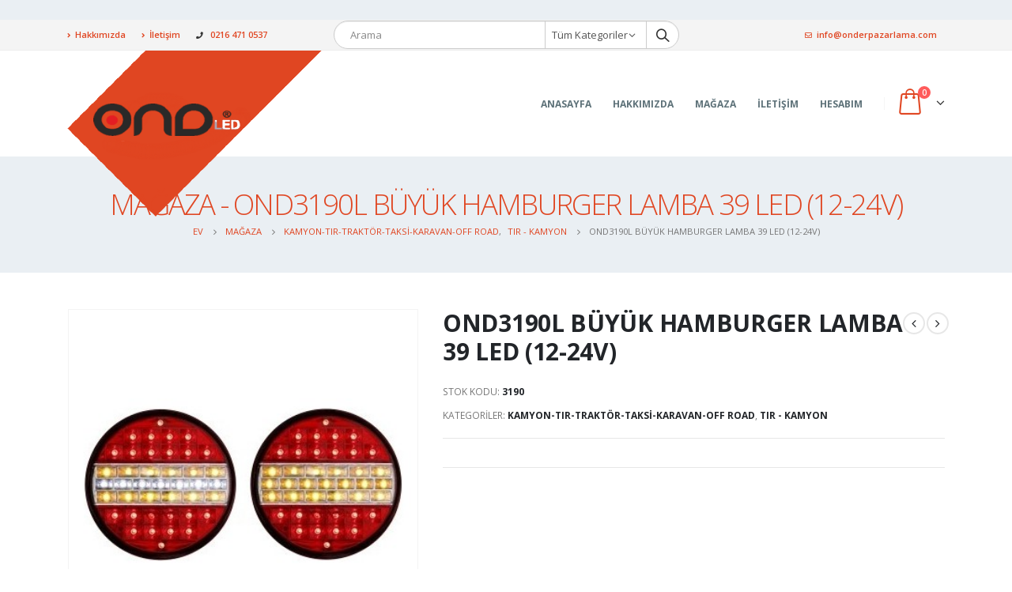

--- FILE ---
content_type: text/html; charset=UTF-8
request_url: https://www.onderpazarlama.com/magaza/kamyon-tir-traktor-taksi-karavan/tir-kamyon/ond3190l-buyuk-hamburger-lamba-39-led-12-24v/
body_size: 18213
content:
<!DOCTYPE html>
<html lang="tr">
<head>
	<meta charset="UTF-8">
	<!--[if IE]><meta http-equiv='X-UA-Compatible' content='IE=edge,chrome=1'><![endif]-->
	<meta name="viewport" content="width=device-width, initial-scale=1.0, minimum-scale=1.0">
	<link rel="profile" href="http://gmpg.org/xfn/11" />
	<link rel="pingback" href="https://www.onderpazarlama.com/xmlrpc.php" />

		<link rel="shortcut icon" href="//www.onderpazarlama.com/wp-content/themes/porto/images/logo/favicon.ico" type="image/x-icon" />
		<link rel="apple-touch-icon" href="//www.onderpazarlama.com/wp-content/themes/porto/images/logo/apple-touch-icon.png">
		<link rel="apple-touch-icon" sizes="120x120" href="//www.onderpazarlama.com/wp-content/themes/porto/images/logo/apple-touch-icon_120x120.png">
		<link rel="apple-touch-icon" sizes="76x76" href="//www.onderpazarlama.com/wp-content/themes/porto/images/logo/apple-touch-icon_76x76.png">
		<link rel="apple-touch-icon" sizes="152x152" href="//www.onderpazarlama.com/wp-content/themes/porto/images/logo/apple-touch-icon_152x152.png">
	<title>OND3190L BÜYÜK HAMBURGER LAMBA 39 LED (12-24V) &#8211; Önder Pazarlama</title>
<meta name='robots' content='max-image-preview:large' />
<link rel="alternate" type="application/rss+xml" title="Önder Pazarlama &raquo; beslemesi" href="https://www.onderpazarlama.com/feed/" />
<link rel="alternate" type="application/rss+xml" title="Önder Pazarlama &raquo; yorum beslemesi" href="https://www.onderpazarlama.com/comments/feed/" />
<script>
window._wpemojiSettings = {"baseUrl":"https:\/\/s.w.org\/images\/core\/emoji\/14.0.0\/72x72\/","ext":".png","svgUrl":"https:\/\/s.w.org\/images\/core\/emoji\/14.0.0\/svg\/","svgExt":".svg","source":{"concatemoji":"https:\/\/www.onderpazarlama.com\/wp-includes\/js\/wp-emoji-release.min.js?ver=6.1.9"}};
/*! This file is auto-generated */
!function(e,a,t){var n,r,o,i=a.createElement("canvas"),p=i.getContext&&i.getContext("2d");function s(e,t){var a=String.fromCharCode,e=(p.clearRect(0,0,i.width,i.height),p.fillText(a.apply(this,e),0,0),i.toDataURL());return p.clearRect(0,0,i.width,i.height),p.fillText(a.apply(this,t),0,0),e===i.toDataURL()}function c(e){var t=a.createElement("script");t.src=e,t.defer=t.type="text/javascript",a.getElementsByTagName("head")[0].appendChild(t)}for(o=Array("flag","emoji"),t.supports={everything:!0,everythingExceptFlag:!0},r=0;r<o.length;r++)t.supports[o[r]]=function(e){if(p&&p.fillText)switch(p.textBaseline="top",p.font="600 32px Arial",e){case"flag":return s([127987,65039,8205,9895,65039],[127987,65039,8203,9895,65039])?!1:!s([55356,56826,55356,56819],[55356,56826,8203,55356,56819])&&!s([55356,57332,56128,56423,56128,56418,56128,56421,56128,56430,56128,56423,56128,56447],[55356,57332,8203,56128,56423,8203,56128,56418,8203,56128,56421,8203,56128,56430,8203,56128,56423,8203,56128,56447]);case"emoji":return!s([129777,127995,8205,129778,127999],[129777,127995,8203,129778,127999])}return!1}(o[r]),t.supports.everything=t.supports.everything&&t.supports[o[r]],"flag"!==o[r]&&(t.supports.everythingExceptFlag=t.supports.everythingExceptFlag&&t.supports[o[r]]);t.supports.everythingExceptFlag=t.supports.everythingExceptFlag&&!t.supports.flag,t.DOMReady=!1,t.readyCallback=function(){t.DOMReady=!0},t.supports.everything||(n=function(){t.readyCallback()},a.addEventListener?(a.addEventListener("DOMContentLoaded",n,!1),e.addEventListener("load",n,!1)):(e.attachEvent("onload",n),a.attachEvent("onreadystatechange",function(){"complete"===a.readyState&&t.readyCallback()})),(e=t.source||{}).concatemoji?c(e.concatemoji):e.wpemoji&&e.twemoji&&(c(e.twemoji),c(e.wpemoji)))}(window,document,window._wpemojiSettings);
</script>
<style>
img.wp-smiley,
img.emoji {
	display: inline !important;
	border: none !important;
	box-shadow: none !important;
	height: 1em !important;
	width: 1em !important;
	margin: 0 0.07em !important;
	vertical-align: -0.1em !important;
	background: none !important;
	padding: 0 !important;
}
</style>
	<link rel='stylesheet' id='wp-block-library-css' href='https://www.onderpazarlama.com/wp-includes/css/dist/block-library/style.min.css?ver=6.1.9' media='all' />
<style id='wp-block-library-theme-inline-css'>
.wp-block-audio figcaption{color:#555;font-size:13px;text-align:center}.is-dark-theme .wp-block-audio figcaption{color:hsla(0,0%,100%,.65)}.wp-block-audio{margin:0 0 1em}.wp-block-code{border:1px solid #ccc;border-radius:4px;font-family:Menlo,Consolas,monaco,monospace;padding:.8em 1em}.wp-block-embed figcaption{color:#555;font-size:13px;text-align:center}.is-dark-theme .wp-block-embed figcaption{color:hsla(0,0%,100%,.65)}.wp-block-embed{margin:0 0 1em}.blocks-gallery-caption{color:#555;font-size:13px;text-align:center}.is-dark-theme .blocks-gallery-caption{color:hsla(0,0%,100%,.65)}.wp-block-image figcaption{color:#555;font-size:13px;text-align:center}.is-dark-theme .wp-block-image figcaption{color:hsla(0,0%,100%,.65)}.wp-block-image{margin:0 0 1em}.wp-block-pullquote{border-top:4px solid;border-bottom:4px solid;margin-bottom:1.75em;color:currentColor}.wp-block-pullquote__citation,.wp-block-pullquote cite,.wp-block-pullquote footer{color:currentColor;text-transform:uppercase;font-size:.8125em;font-style:normal}.wp-block-quote{border-left:.25em solid;margin:0 0 1.75em;padding-left:1em}.wp-block-quote cite,.wp-block-quote footer{color:currentColor;font-size:.8125em;position:relative;font-style:normal}.wp-block-quote.has-text-align-right{border-left:none;border-right:.25em solid;padding-left:0;padding-right:1em}.wp-block-quote.has-text-align-center{border:none;padding-left:0}.wp-block-quote.is-large,.wp-block-quote.is-style-large,.wp-block-quote.is-style-plain{border:none}.wp-block-search .wp-block-search__label{font-weight:700}.wp-block-search__button{border:1px solid #ccc;padding:.375em .625em}:where(.wp-block-group.has-background){padding:1.25em 2.375em}.wp-block-separator.has-css-opacity{opacity:.4}.wp-block-separator{border:none;border-bottom:2px solid;margin-left:auto;margin-right:auto}.wp-block-separator.has-alpha-channel-opacity{opacity:1}.wp-block-separator:not(.is-style-wide):not(.is-style-dots){width:100px}.wp-block-separator.has-background:not(.is-style-dots){border-bottom:none;height:1px}.wp-block-separator.has-background:not(.is-style-wide):not(.is-style-dots){height:2px}.wp-block-table{margin:"0 0 1em 0"}.wp-block-table thead{border-bottom:3px solid}.wp-block-table tfoot{border-top:3px solid}.wp-block-table td,.wp-block-table th{word-break:normal}.wp-block-table figcaption{color:#555;font-size:13px;text-align:center}.is-dark-theme .wp-block-table figcaption{color:hsla(0,0%,100%,.65)}.wp-block-video figcaption{color:#555;font-size:13px;text-align:center}.is-dark-theme .wp-block-video figcaption{color:hsla(0,0%,100%,.65)}.wp-block-video{margin:0 0 1em}.wp-block-template-part.has-background{padding:1.25em 2.375em;margin-top:0;margin-bottom:0}
</style>
<link rel='stylesheet' id='wc-blocks-vendors-style-css' href='https://www.onderpazarlama.com/wp-content/plugins/woocommerce11/packages/woocommerce-blocks/build/wc-blocks-vendors-style.css?ver=9.6.5' media='all' />
<link rel='stylesheet' id='wc-blocks-style-css' href='https://www.onderpazarlama.com/wp-content/plugins/woocommerce11/packages/woocommerce-blocks/build/wc-blocks-style.css?ver=9.6.5' media='all' />
<style id='joinchat-button-style-inline-css'>
.wp-block-joinchat-button{border:none!important;text-align:center}.wp-block-joinchat-button figure{display:table;margin:0 auto;padding:0}.wp-block-joinchat-button figcaption{font:normal normal 400 .6em/2em var(--wp--preset--font-family--system-font,sans-serif);margin:0;padding:0}.wp-block-joinchat-button .joinchat-button__qr{background-color:#fff;border:6px solid #25d366;border-radius:30px;box-sizing:content-box;display:block;height:200px;margin:auto;overflow:hidden;padding:10px;width:200px}.wp-block-joinchat-button .joinchat-button__qr canvas,.wp-block-joinchat-button .joinchat-button__qr img{display:block;margin:auto}.wp-block-joinchat-button .joinchat-button__link{align-items:center;background-color:#25d366;border:6px solid #25d366;border-radius:30px;display:inline-flex;flex-flow:row nowrap;justify-content:center;line-height:1.25em;margin:0 auto;text-decoration:none}.wp-block-joinchat-button .joinchat-button__link:before{background:transparent var(--joinchat-ico) no-repeat center;background-size:100%;content:"";display:block;height:1.5em;margin:-.75em .75em -.75em 0;width:1.5em}.wp-block-joinchat-button figure+.joinchat-button__link{margin-top:10px}@media (orientation:landscape)and (min-height:481px),(orientation:portrait)and (min-width:481px){.wp-block-joinchat-button.joinchat-button--qr-only figure+.joinchat-button__link{display:none}}@media (max-width:480px),(orientation:landscape)and (max-height:480px){.wp-block-joinchat-button figure{display:none}}

</style>
<link rel='stylesheet' id='classic-theme-styles-css' href='https://www.onderpazarlama.com/wp-includes/css/classic-themes.min.css?ver=1' media='all' />
<style id='global-styles-inline-css'>
body{--wp--preset--color--black: #000000;--wp--preset--color--cyan-bluish-gray: #abb8c3;--wp--preset--color--white: #ffffff;--wp--preset--color--pale-pink: #f78da7;--wp--preset--color--vivid-red: #cf2e2e;--wp--preset--color--luminous-vivid-orange: #ff6900;--wp--preset--color--luminous-vivid-amber: #fcb900;--wp--preset--color--light-green-cyan: #7bdcb5;--wp--preset--color--vivid-green-cyan: #00d084;--wp--preset--color--pale-cyan-blue: #8ed1fc;--wp--preset--color--vivid-cyan-blue: #0693e3;--wp--preset--color--vivid-purple: #9b51e0;--wp--preset--color--primary: #e04622;--wp--preset--color--secondary: #eeab26;--wp--preset--color--tertiary: #eaeff3;--wp--preset--color--quaternary: #080808;--wp--preset--color--dark: #2e353e;--wp--preset--color--light: #ffffff;--wp--preset--gradient--vivid-cyan-blue-to-vivid-purple: linear-gradient(135deg,rgba(6,147,227,1) 0%,rgb(155,81,224) 100%);--wp--preset--gradient--light-green-cyan-to-vivid-green-cyan: linear-gradient(135deg,rgb(122,220,180) 0%,rgb(0,208,130) 100%);--wp--preset--gradient--luminous-vivid-amber-to-luminous-vivid-orange: linear-gradient(135deg,rgba(252,185,0,1) 0%,rgba(255,105,0,1) 100%);--wp--preset--gradient--luminous-vivid-orange-to-vivid-red: linear-gradient(135deg,rgba(255,105,0,1) 0%,rgb(207,46,46) 100%);--wp--preset--gradient--very-light-gray-to-cyan-bluish-gray: linear-gradient(135deg,rgb(238,238,238) 0%,rgb(169,184,195) 100%);--wp--preset--gradient--cool-to-warm-spectrum: linear-gradient(135deg,rgb(74,234,220) 0%,rgb(151,120,209) 20%,rgb(207,42,186) 40%,rgb(238,44,130) 60%,rgb(251,105,98) 80%,rgb(254,248,76) 100%);--wp--preset--gradient--blush-light-purple: linear-gradient(135deg,rgb(255,206,236) 0%,rgb(152,150,240) 100%);--wp--preset--gradient--blush-bordeaux: linear-gradient(135deg,rgb(254,205,165) 0%,rgb(254,45,45) 50%,rgb(107,0,62) 100%);--wp--preset--gradient--luminous-dusk: linear-gradient(135deg,rgb(255,203,112) 0%,rgb(199,81,192) 50%,rgb(65,88,208) 100%);--wp--preset--gradient--pale-ocean: linear-gradient(135deg,rgb(255,245,203) 0%,rgb(182,227,212) 50%,rgb(51,167,181) 100%);--wp--preset--gradient--electric-grass: linear-gradient(135deg,rgb(202,248,128) 0%,rgb(113,206,126) 100%);--wp--preset--gradient--midnight: linear-gradient(135deg,rgb(2,3,129) 0%,rgb(40,116,252) 100%);--wp--preset--duotone--dark-grayscale: url('#wp-duotone-dark-grayscale');--wp--preset--duotone--grayscale: url('#wp-duotone-grayscale');--wp--preset--duotone--purple-yellow: url('#wp-duotone-purple-yellow');--wp--preset--duotone--blue-red: url('#wp-duotone-blue-red');--wp--preset--duotone--midnight: url('#wp-duotone-midnight');--wp--preset--duotone--magenta-yellow: url('#wp-duotone-magenta-yellow');--wp--preset--duotone--purple-green: url('#wp-duotone-purple-green');--wp--preset--duotone--blue-orange: url('#wp-duotone-blue-orange');--wp--preset--font-size--small: 13px;--wp--preset--font-size--medium: 20px;--wp--preset--font-size--large: 36px;--wp--preset--font-size--x-large: 42px;--wp--preset--spacing--20: 0.44rem;--wp--preset--spacing--30: 0.67rem;--wp--preset--spacing--40: 1rem;--wp--preset--spacing--50: 1.5rem;--wp--preset--spacing--60: 2.25rem;--wp--preset--spacing--70: 3.38rem;--wp--preset--spacing--80: 5.06rem;}:where(.is-layout-flex){gap: 0.5em;}body .is-layout-flow > .alignleft{float: left;margin-inline-start: 0;margin-inline-end: 2em;}body .is-layout-flow > .alignright{float: right;margin-inline-start: 2em;margin-inline-end: 0;}body .is-layout-flow > .aligncenter{margin-left: auto !important;margin-right: auto !important;}body .is-layout-constrained > .alignleft{float: left;margin-inline-start: 0;margin-inline-end: 2em;}body .is-layout-constrained > .alignright{float: right;margin-inline-start: 2em;margin-inline-end: 0;}body .is-layout-constrained > .aligncenter{margin-left: auto !important;margin-right: auto !important;}body .is-layout-constrained > :where(:not(.alignleft):not(.alignright):not(.alignfull)){max-width: var(--wp--style--global--content-size);margin-left: auto !important;margin-right: auto !important;}body .is-layout-constrained > .alignwide{max-width: var(--wp--style--global--wide-size);}body .is-layout-flex{display: flex;}body .is-layout-flex{flex-wrap: wrap;align-items: center;}body .is-layout-flex > *{margin: 0;}:where(.wp-block-columns.is-layout-flex){gap: 2em;}.has-black-color{color: var(--wp--preset--color--black) !important;}.has-cyan-bluish-gray-color{color: var(--wp--preset--color--cyan-bluish-gray) !important;}.has-white-color{color: var(--wp--preset--color--white) !important;}.has-pale-pink-color{color: var(--wp--preset--color--pale-pink) !important;}.has-vivid-red-color{color: var(--wp--preset--color--vivid-red) !important;}.has-luminous-vivid-orange-color{color: var(--wp--preset--color--luminous-vivid-orange) !important;}.has-luminous-vivid-amber-color{color: var(--wp--preset--color--luminous-vivid-amber) !important;}.has-light-green-cyan-color{color: var(--wp--preset--color--light-green-cyan) !important;}.has-vivid-green-cyan-color{color: var(--wp--preset--color--vivid-green-cyan) !important;}.has-pale-cyan-blue-color{color: var(--wp--preset--color--pale-cyan-blue) !important;}.has-vivid-cyan-blue-color{color: var(--wp--preset--color--vivid-cyan-blue) !important;}.has-vivid-purple-color{color: var(--wp--preset--color--vivid-purple) !important;}.has-black-background-color{background-color: var(--wp--preset--color--black) !important;}.has-cyan-bluish-gray-background-color{background-color: var(--wp--preset--color--cyan-bluish-gray) !important;}.has-white-background-color{background-color: var(--wp--preset--color--white) !important;}.has-pale-pink-background-color{background-color: var(--wp--preset--color--pale-pink) !important;}.has-vivid-red-background-color{background-color: var(--wp--preset--color--vivid-red) !important;}.has-luminous-vivid-orange-background-color{background-color: var(--wp--preset--color--luminous-vivid-orange) !important;}.has-luminous-vivid-amber-background-color{background-color: var(--wp--preset--color--luminous-vivid-amber) !important;}.has-light-green-cyan-background-color{background-color: var(--wp--preset--color--light-green-cyan) !important;}.has-vivid-green-cyan-background-color{background-color: var(--wp--preset--color--vivid-green-cyan) !important;}.has-pale-cyan-blue-background-color{background-color: var(--wp--preset--color--pale-cyan-blue) !important;}.has-vivid-cyan-blue-background-color{background-color: var(--wp--preset--color--vivid-cyan-blue) !important;}.has-vivid-purple-background-color{background-color: var(--wp--preset--color--vivid-purple) !important;}.has-black-border-color{border-color: var(--wp--preset--color--black) !important;}.has-cyan-bluish-gray-border-color{border-color: var(--wp--preset--color--cyan-bluish-gray) !important;}.has-white-border-color{border-color: var(--wp--preset--color--white) !important;}.has-pale-pink-border-color{border-color: var(--wp--preset--color--pale-pink) !important;}.has-vivid-red-border-color{border-color: var(--wp--preset--color--vivid-red) !important;}.has-luminous-vivid-orange-border-color{border-color: var(--wp--preset--color--luminous-vivid-orange) !important;}.has-luminous-vivid-amber-border-color{border-color: var(--wp--preset--color--luminous-vivid-amber) !important;}.has-light-green-cyan-border-color{border-color: var(--wp--preset--color--light-green-cyan) !important;}.has-vivid-green-cyan-border-color{border-color: var(--wp--preset--color--vivid-green-cyan) !important;}.has-pale-cyan-blue-border-color{border-color: var(--wp--preset--color--pale-cyan-blue) !important;}.has-vivid-cyan-blue-border-color{border-color: var(--wp--preset--color--vivid-cyan-blue) !important;}.has-vivid-purple-border-color{border-color: var(--wp--preset--color--vivid-purple) !important;}.has-vivid-cyan-blue-to-vivid-purple-gradient-background{background: var(--wp--preset--gradient--vivid-cyan-blue-to-vivid-purple) !important;}.has-light-green-cyan-to-vivid-green-cyan-gradient-background{background: var(--wp--preset--gradient--light-green-cyan-to-vivid-green-cyan) !important;}.has-luminous-vivid-amber-to-luminous-vivid-orange-gradient-background{background: var(--wp--preset--gradient--luminous-vivid-amber-to-luminous-vivid-orange) !important;}.has-luminous-vivid-orange-to-vivid-red-gradient-background{background: var(--wp--preset--gradient--luminous-vivid-orange-to-vivid-red) !important;}.has-very-light-gray-to-cyan-bluish-gray-gradient-background{background: var(--wp--preset--gradient--very-light-gray-to-cyan-bluish-gray) !important;}.has-cool-to-warm-spectrum-gradient-background{background: var(--wp--preset--gradient--cool-to-warm-spectrum) !important;}.has-blush-light-purple-gradient-background{background: var(--wp--preset--gradient--blush-light-purple) !important;}.has-blush-bordeaux-gradient-background{background: var(--wp--preset--gradient--blush-bordeaux) !important;}.has-luminous-dusk-gradient-background{background: var(--wp--preset--gradient--luminous-dusk) !important;}.has-pale-ocean-gradient-background{background: var(--wp--preset--gradient--pale-ocean) !important;}.has-electric-grass-gradient-background{background: var(--wp--preset--gradient--electric-grass) !important;}.has-midnight-gradient-background{background: var(--wp--preset--gradient--midnight) !important;}.has-small-font-size{font-size: var(--wp--preset--font-size--small) !important;}.has-medium-font-size{font-size: var(--wp--preset--font-size--medium) !important;}.has-large-font-size{font-size: var(--wp--preset--font-size--large) !important;}.has-x-large-font-size{font-size: var(--wp--preset--font-size--x-large) !important;}
.wp-block-navigation a:where(:not(.wp-element-button)){color: inherit;}
:where(.wp-block-columns.is-layout-flex){gap: 2em;}
.wp-block-pullquote{font-size: 1.5em;line-height: 1.6;}
</style>
<link rel='stylesheet' id='contact-form-7-css' href='https://www.onderpazarlama.com/wp-content/plugins/contact-form-7/includes/css/styles.css?ver=5.7.7' media='all' />
<link rel='stylesheet' id='rs-plugin-settings-css' href='https://www.onderpazarlama.com/wp-content/plugins/revslider/public/assets/css/rs6.css?ver=6.2.23' media='all' />
<style id='rs-plugin-settings-inline-css'>
#rs-demo-id {}
.tparrows:before{color:#e04622;text-shadow:0 0 3px #fff;}.revslider-initialised .tp-loader{z-index:18;}
</style>
<style id='woocommerce-inline-inline-css'>
.woocommerce form .form-row .required { visibility: visible; }
</style>
<link rel='stylesheet' id='ywctm-frontend-css' href='https://www.onderpazarlama.com/wp-content/plugins/yith-woocommerce-catalog-mode/assets/css/frontend.min.css?ver=2.27.0' media='all' />
<style id='ywctm-frontend-inline-css'>
form.cart button.single_add_to_cart_button, form.cart .quantity, .widget.woocommerce.widget_shopping_cart{display: none !important}
</style>
<link rel='stylesheet' id='js_composer_front-css' href='https://www.onderpazarlama.com/wp-content/plugins/js_composer/assets/css/js_composer.min.css?ver=6.4.0' media='all' />
<link rel='stylesheet' id='bootstrap-css' href='https://www.onderpazarlama.com/wp-content/uploads/porto_styles/bootstrap.css?ver=5.4.6' media='all' />
<link rel='stylesheet' id='porto-plugins-css' href='https://www.onderpazarlama.com/wp-content/themes/porto/css/plugins.css?ver=6.1.9' media='all' />
<link rel='stylesheet' id='porto-theme-css' href='https://www.onderpazarlama.com/wp-content/themes/porto/css/theme.css?ver=6.1.9' media='all' />
<link rel='stylesheet' id='porto-shortcodes-css' href='https://www.onderpazarlama.com/wp-content/themes/porto/css/shortcodes.css?ver=5.4.6' media='all' />
<link rel='stylesheet' id='porto-theme-shop-css' href='https://www.onderpazarlama.com/wp-content/themes/porto/css/theme_shop.css?ver=6.1.9' media='all' />
<link rel='stylesheet' id='porto-dynamic-style-css' href='https://www.onderpazarlama.com/wp-content/uploads/porto_styles/dynamic_style.css?ver=5.4.6' media='all' />
<link rel='stylesheet' id='porto-style-css' href='https://www.onderpazarlama.com/wp-content/themes/porto/style.css?ver=6.1.9' media='all' />
<style id='porto-style-inline-css'>
#header .logo,.side-header-narrow-bar-logo{max-width:130px}@media (min-width:1170px){#header .logo{max-width:130px}}@media (max-width:991px){#header .logo{max-width:130px}}@media (max-width:767px){#header .logo{max-width:130px}}@media (min-width:992px){}@media (max-width:991px){#header .header-main .header-left,#header .header-main .header-center,#header .header-main .header-right,.fixed-header #header .header-main .header-left,.fixed-header #header .header-main .header-right,.fixed-header #header .header-main .header-center{padding-top:15px;padding-bottom:15px}}.page-top .product-nav{position:static;height:auto;margin-top:0}.page-top .product-nav .product-prev,.page-top .product-nav .product-next{float:none;position:absolute;height:30px;top:50%;bottom:50%;margin-top:-15px}.page-top .product-nav .product-prev{right:10px}.page-top .product-nav .product-next{left:10px}.page-top .product-nav .product-next .product-popup{right:auto;left:0}.page-top .product-nav .product-next .product-popup:before{right:auto;left:6px}.page-top .sort-source{position:static;text-align:center;margin-top:5px;border-width:0}.page-top ul.breadcrumb{-webkit-justify-content:center;-ms-flex-pack:center;justify-content:center}.page-top .page-title{font-weight:700}.product-images .img-thumbnail .inner,.product-images .img-thumbnail .inner img{-webkit-transform:none;transform:none}#header.sticky-header .main-menu > li.menu-item > a,#header.sticky-header .main-menu > li.menu-custom-content a{color:#e04622}#header.sticky-header .main-menu > li.menu-item:hover > a,#header.sticky-header .main-menu > li.menu-item.active:hover > a,#header.sticky-header .main-menu > li.menu-custom-content:hover a{color:#ffffff}#header.sticky-header .main-menu > li.menu-item.active > a,#header.sticky-header .main-menu > li.menu-custom-content.active a{color:#ffffff}#login-form-popup{position:relative;width:80%;max-width:872px;margin-left:auto;margin-right:auto}#login-form-popup .featured-box{margin-bottom:0;box-shadow:none;border:none}#login-form-popup .featured-box .box-content{padding:25px 35px}#login-form-popup .featured-box h2{text-transform:uppercase;font-size:15px;letter-spacing:.05em;font-weight:600;line-height:2}.porto-social-login-section{background:#f4f4f2;text-align:center;padding:20px 20px 25px}.porto-social-login-section p{text-transform:uppercase;font-size:12px;color:#1d2127;font-weight:600;margin-bottom:8px}#login-form-popup .col2-set{margin-left:-20px;margin-right:-20px}#login-form-popup .col-1,#login-form-popup .col-2{padding-left:20px;padding-right:20px}@media (min-width:992px){#login-form-popup .col-1{border-right:1px solid #f5f6f6}}#login-form-popup .input-text{box-shadow:none;padding-top:10px;padding-bottom:10px;border-color:#ddd;border-radius:2px}#login-form-popup form label{font-size:12px;line-height:1}#login-form-popup .form-row{margin-bottom:20px}#login-form-popup .button{border-radius:2px;padding:10px 24px;text-transform:uppercase;text-shadow:none;font-family:Open Sans,sans-serif;font-size:12px;letter-spacing:.025em;color:#fff}#login-form-popup label.inline{margin-top:15px;float:right;position:relative;cursor:pointer;line-height:1.5}#login-form-popup label.inline input[type=checkbox]{opacity:0;margin-right:8px;margin-top:0;margin-bottom:0}#login-form-popup label.inline span:before{content:'';position:absolute;border:1px solid #ddd;border-radius:1px;width:16px;height:16px;left:0;top:0;text-align:center;line-height:15px;font-family:'Font Awesome 5 Free';font-weight:900;font-size:9px;color:#aaa}#login-form-popup label.inline input[type=checkbox]:checked + span:before{content:'\f00c'}#login-form-popup .social-button{text-decoration:none;margin-left:10px;margin-right:10px}#login-form-popup .social-button i{font-size:16px;margin-right:8px}#login-form-popup p.status{color:#1d2127}#login-form-popup .lost_password{margin-top:-15px;font-size:13px;margin-bottom:0}.porto-social-login-section .google-plus{background:#dd4e31}.porto-social-login-section .facebook{background:#3a589d}.porto-social-login-section .twitter{background:#1aa9e1}#login-form-popup{max-width:480px}html.panel-opened body > .mfp-bg{z-index:9042}html.panel-opened body > .mfp-wrap{z-index:9043}#header.sticky-header .header-main.sticky{box-shadow:0 0 3px rgba(234,234,234,0.5)}@media (min-width:992px){#header{padding-top:25px}#header.logo-overlay-header .overlay-logo{top:-28px}}@media (max-width:991px){#header .share-links{display:none}.fixed-header #header .header-main{background:rgba(255,255,255,0.1)}}.page-top .page-title{text-transform:uppercase;font-size:2.6em;font-weight:300}.portfolio-title{margin:-15px 0 -9px}.portfolio-title .entry-title{font-weight:300}.portfolio-title .portfolio-nav-all{margin-top:8px}.portfolio-title .portfolio-nav-all i{font-size:1.7em;margin:0}.portfolio-title + hr.tall{margin:48px 0}.main-content,.left-sidebar,.right-sidebar{padding-top:46px}.sidebar .widget li.current-menu-item{background:#f5f5f5}.sidebar .menu{border-bottom:0}.widget_nav_menu > div > ul{font-size:.9em}.widget_nav_menu > div > ul li{display:block;line-height:24px;padding-left:22px}.widget_nav_menu li.active{background-color:#f5f5f5}.widget_nav_menu li.active a{color:inherit;font-weight:700}#footer{padding-top:5px;min-height:400px;overflow:hidden}#footer i{padding-right:2px;color:#000;transform:translateY(1px)}#footer .widget-title{margin-bottom:23px;font-size:1.4em;font-weight:600;text-transform:none}#footer ul.list li{margin-bottom:11px}.list-footer-nav a{font-size:14px}#footer .footer-main>.container{padding-bottom:9px}#footer .footer-bottom{padding-top:0}.footer-center{border-top:1px solid #fff}#footer .footer-bottom .footer-center{padding-top:20px}@media (min-width:992px){#footer:after{content:"";position:absolute;z-index:1;bottom:-233px;right:-177px;width:400px;height:400px;transform:rotate(50deg);background:#000}#footer .logo{margin-top:77px}}#footer .wpcf7-form{margin-top:30px}#footer .widget_wysija .wysija-input{padding:12px;border-radius:0;border:1px solid #ccc}#footer .widget_wysija .wysija-submit{border-radius:0;width:45px;text-indent:-9999px;background:none;border:1px solid #ccc;position:relative;z-index:1}#footer .widget_wysija .wysija-submit:hover{background-color:rgba(0,0,0,0.1);border-color:#adadad}#footer .widget .widget_wysija:after{content:'\e094';font-family:'Simple-Line-Icons';font-size:.8rem;position:absolute;width:45px;line-height:44px;text-align:center;right:0;top:0;background:#fff}.lead{font-size:1.2rem;letter-spacing:-.05em;line-height:1.5}.column-d-block>.elementor-column-wrap>.elementor-widget-wrap{display:block}.has-divider{border-bottom:1px solid rgba(0,0,0,0.06)}.content-grid figure{position:relative;padding:34px}.content-grid figure:before{content:'';position:absolute;border-left:1px dashed #dadada;border-top:1px dashed #dadada;width:100%;height:100%;top:-1px;left:-1px}.porto-sicon-description{line-height:26px}html .porto-sicon-read{margin-top:15px}.porto-sicon-read span{display:none}.progress-tooltip .elementor-progress-bar{border-radius:0}.progress-tooltip .elementor-progress-percentage{margin:-28px 5px 15px 0;padding:7px 8px;background-color:#333}.progress-tooltip .elementor-progress-percentage:after{content:'';display:block;border-color:#333 transparent;border-style:solid;border-width:5px 5px 0;width:0;margin-top:6px;margin-left:5px}.nivo-style .owl-dots{bottom:-11px;padding-right:4px;text-align:right}.nivo-style .owl-dots .owl-dot span{width:10px;height:10px;margin:0 8px;border:2px solid #eee;background:#4c4c4c;box-shadow:0 0 4px #aaa}.nivo-style .owl-dots .owl-dot:hover span{background:#4c4c4c}.nivo-style .owl-dots .owl-dot.active span{background:#fff;border-color:#4c4c4c}.nivo-style .owl-nav .owl-prev:before,.nivo-style .owl-nav .owl-next:before{color:#f0f0f0}.portfolio-info,.portfolio-desc:first-child{display:none}.post-grid .post-item .post-date{margin-bottom:5px}.post-item .fa-angle-right:before{content:"\f30b"}.post-item .read-more,.post .post-item .read-more{margin-top:20px;color:#e04622;text-transform:capitalize;font-size:1em;font-weight:400}.rtl .logo img,.rtl .overlay-logo img{transform:scaleX(-1)}.rtl #header .logo img{transform-origin:initial}.rtl #footer i{padding-right:0;padding-left:2px}.rtl .fa-angle-right:before,.rtl .fa-long-arrow-alt-right:before{content:"\f30a"}.rtl .text-left{text-align:right !important}.rtl .text-right{text-align:left !important}@media (min-width:992px){.rtl #footer:after{right:auto;left:-177px;transform:rotate(-50deg)}}
</style>
<link rel='stylesheet' id='styles-child-css' href='https://www.onderpazarlama.com/wp-content/themes/porto-child/style.css?ver=6.1.9' media='all' />
<script src='https://www.onderpazarlama.com/wp-includes/js/jquery/jquery.min.js?ver=3.6.1' id='jquery-core-js'></script>
<script src='https://www.onderpazarlama.com/wp-includes/js/jquery/jquery-migrate.min.js?ver=3.3.2' id='jquery-migrate-js'></script>
<script src='https://www.onderpazarlama.com/wp-content/plugins/revslider/public/assets/js/rbtools.min.js?ver=6.2.23' id='tp-tools-js'></script>
<script src='https://www.onderpazarlama.com/wp-content/plugins/revslider/public/assets/js/rs6.min.js?ver=6.2.23' id='revmin-js'></script>
<script src='https://www.onderpazarlama.com/wp-content/plugins/woocommerce11/assets/js/jquery-blockui/jquery.blockUI.min.js?ver=2.7.0-wc.7.5.0' id='jquery-blockui-js'></script>
<script id='wc-add-to-cart-js-extra'>
var wc_add_to_cart_params = {"ajax_url":"\/wp-admin\/admin-ajax.php","wc_ajax_url":"\/?wc-ajax=%%endpoint%%","i18n_view_cart":"Sepeti g\u00f6r\u00fcnt\u00fcle","cart_url":"https:\/\/www.onderpazarlama.com\/sepet\/","is_cart":"","cart_redirect_after_add":"no"};
</script>
<script src='https://www.onderpazarlama.com/wp-content/plugins/woocommerce11/assets/js/frontend/add-to-cart.min.js?ver=7.5.0' id='wc-add-to-cart-js'></script>
<script src='https://www.onderpazarlama.com/wp-content/plugins/js_composer/assets/js/vendors/woocommerce-add-to-cart.js?ver=6.4.0' id='vc_woocommerce-add-to-cart-js-js'></script>
<link rel="https://api.w.org/" href="https://www.onderpazarlama.com/wp-json/" /><link rel="alternate" type="application/json" href="https://www.onderpazarlama.com/wp-json/wp/v2/product/1772" /><link rel="EditURI" type="application/rsd+xml" title="RSD" href="https://www.onderpazarlama.com/xmlrpc.php?rsd" />
<link rel="wlwmanifest" type="application/wlwmanifest+xml" href="https://www.onderpazarlama.com/wp-includes/wlwmanifest.xml" />
<meta name="generator" content="WordPress 6.1.9" />
<meta name="generator" content="WooCommerce 7.5.0" />
<link rel="canonical" href="https://www.onderpazarlama.com/magaza/kamyon-tir-traktor-taksi-karavan/tir-kamyon/ond3190l-buyuk-hamburger-lamba-39-led-12-24v/" />
<link rel='shortlink' href='https://www.onderpazarlama.com/?p=1772' />
<link rel="alternate" type="application/json+oembed" href="https://www.onderpazarlama.com/wp-json/oembed/1.0/embed?url=https%3A%2F%2Fwww.onderpazarlama.com%2Fmagaza%2Fkamyon-tir-traktor-taksi-karavan%2Ftir-kamyon%2Fond3190l-buyuk-hamburger-lamba-39-led-12-24v%2F" />
<link rel="alternate" type="text/xml+oembed" href="https://www.onderpazarlama.com/wp-json/oembed/1.0/embed?url=https%3A%2F%2Fwww.onderpazarlama.com%2Fmagaza%2Fkamyon-tir-traktor-taksi-karavan%2Ftir-kamyon%2Fond3190l-buyuk-hamburger-lamba-39-led-12-24v%2F&#038;format=xml" />
		<script type="text/javascript">
		WebFontConfig = {
			google: { families: [ 'Open+Sans:200,300,400,500,600,700,800','Shadows+Into+Light:400,700','Playfair+Display:400,700' ] }
		};
		(function(d) {
			var wf = d.createElement('script'), s = d.scripts[0];
			wf.src = 'https://www.onderpazarlama.com/wp-content/themes/porto/js/libs/webfont.js';
			wf.async = true;
			s.parentNode.insertBefore(wf, s);
		})(document);</script>
			<noscript><style>.woocommerce-product-gallery{ opacity: 1 !important; }</style></noscript>
	<meta name="generator" content="Elementor 3.23.4; features: additional_custom_breakpoints, e_lazyload; settings: css_print_method-external, google_font-enabled, font_display-auto">
<style>.recentcomments a{display:inline !important;padding:0 !important;margin:0 !important;}</style>			<style>
				.e-con.e-parent:nth-of-type(n+4):not(.e-lazyloaded):not(.e-no-lazyload),
				.e-con.e-parent:nth-of-type(n+4):not(.e-lazyloaded):not(.e-no-lazyload) * {
					background-image: none !important;
				}
				@media screen and (max-height: 1024px) {
					.e-con.e-parent:nth-of-type(n+3):not(.e-lazyloaded):not(.e-no-lazyload),
					.e-con.e-parent:nth-of-type(n+3):not(.e-lazyloaded):not(.e-no-lazyload) * {
						background-image: none !important;
					}
				}
				@media screen and (max-height: 640px) {
					.e-con.e-parent:nth-of-type(n+2):not(.e-lazyloaded):not(.e-no-lazyload),
					.e-con.e-parent:nth-of-type(n+2):not(.e-lazyloaded):not(.e-no-lazyload) * {
						background-image: none !important;
					}
				}
			</style>
			<meta name="generator" content="Powered by WPBakery Page Builder - drag and drop page builder for WordPress."/>
<meta name="generator" content="Powered by Slider Revolution 6.2.23 - responsive, Mobile-Friendly Slider Plugin for WordPress with comfortable drag and drop interface." />
<script type="text/javascript">function setREVStartSize(e){
			//window.requestAnimationFrame(function() {				 
				window.RSIW = window.RSIW===undefined ? window.innerWidth : window.RSIW;	
				window.RSIH = window.RSIH===undefined ? window.innerHeight : window.RSIH;	
				try {								
					var pw = document.getElementById(e.c).parentNode.offsetWidth,
						newh;
					pw = pw===0 || isNaN(pw) ? window.RSIW : pw;
					e.tabw = e.tabw===undefined ? 0 : parseInt(e.tabw);
					e.thumbw = e.thumbw===undefined ? 0 : parseInt(e.thumbw);
					e.tabh = e.tabh===undefined ? 0 : parseInt(e.tabh);
					e.thumbh = e.thumbh===undefined ? 0 : parseInt(e.thumbh);
					e.tabhide = e.tabhide===undefined ? 0 : parseInt(e.tabhide);
					e.thumbhide = e.thumbhide===undefined ? 0 : parseInt(e.thumbhide);
					e.mh = e.mh===undefined || e.mh=="" || e.mh==="auto" ? 0 : parseInt(e.mh,0);		
					if(e.layout==="fullscreen" || e.l==="fullscreen") 						
						newh = Math.max(e.mh,window.RSIH);					
					else{					
						e.gw = Array.isArray(e.gw) ? e.gw : [e.gw];
						for (var i in e.rl) if (e.gw[i]===undefined || e.gw[i]===0) e.gw[i] = e.gw[i-1];					
						e.gh = e.el===undefined || e.el==="" || (Array.isArray(e.el) && e.el.length==0)? e.gh : e.el;
						e.gh = Array.isArray(e.gh) ? e.gh : [e.gh];
						for (var i in e.rl) if (e.gh[i]===undefined || e.gh[i]===0) e.gh[i] = e.gh[i-1];
											
						var nl = new Array(e.rl.length),
							ix = 0,						
							sl;					
						e.tabw = e.tabhide>=pw ? 0 : e.tabw;
						e.thumbw = e.thumbhide>=pw ? 0 : e.thumbw;
						e.tabh = e.tabhide>=pw ? 0 : e.tabh;
						e.thumbh = e.thumbhide>=pw ? 0 : e.thumbh;					
						for (var i in e.rl) nl[i] = e.rl[i]<window.RSIW ? 0 : e.rl[i];
						sl = nl[0];									
						for (var i in nl) if (sl>nl[i] && nl[i]>0) { sl = nl[i]; ix=i;}															
						var m = pw>(e.gw[ix]+e.tabw+e.thumbw) ? 1 : (pw-(e.tabw+e.thumbw)) / (e.gw[ix]);					
						newh =  (e.gh[ix] * m) + (e.tabh + e.thumbh);
					}				
					if(window.rs_init_css===undefined) window.rs_init_css = document.head.appendChild(document.createElement("style"));					
					document.getElementById(e.c).height = newh+"px";
					window.rs_init_css.innerHTML += "#"+e.c+"_wrapper { height: "+newh+"px }";				
				} catch(e){
					console.log("Failure at Presize of Slider:" + e)
				}					   
			//});
		  };</script>
<noscript><style> .wpb_animate_when_almost_visible { opacity: 1; }</style></noscript></head>
<body class="product-template-default single single-product postid-1772 wp-embed-responsive theme-porto woocommerce woocommerce-page woocommerce-no-js login-popup full blog-1 wpb-js-composer js-comp-ver-6.4.0 vc_responsive elementor-default elementor-kit-1511">

	<div class="page-wrapper"><!-- page wrapper -->

		
								<!-- header wrapper -->
			<div class="header-wrapper header-reveal">
								

	<header id="header" class="header-builder logo-overlay-header">
	
	<div class="header-top header-has-center header-has-center-sm"><div class="header-row container"><div class="header-col header-left hidden-for-sm"><div class="header-contact"><ul class="nav nav-pills nav-top">
	<li>
		<a href="http://www.onderpazarlama.com/hakkimizda/" target="_blank"><i class="fa fa-angle-right"></i>Hakkımızda</a> 
	</li>
	<li>
		<a href="http://www.onderpazarlama.com/iletisim/" target="_blank"><i class="fa fa-angle-right"></i>İletişim</a> 
	</li>
	<li class="phone">
		<span><i class="fa fa-phone"></i> <a href="tel:02164710537">0216 471 0537</a> </span>
	</li>
</ul>
</div></div><div class="header-col visible-for-sm header-left">		<a href="https://www.onderpazarlama.com/" title="Önder Pazarlama - " class="overlay-logo">
			<img class="img-responsive" src="//www.onderpazarlama.com/wp-content/uploads/2020/11/onderlogo-1-removebg-preview.png" alt="Önder Pazarlama" style="max-width:324px;" />		</a>
				<div class="logo">
		<a href="https://www.onderpazarlama.com/" title="Önder Pazarlama - "  rel="home">
		<img class="img-responsive standard-logo retina-logo" src="//www.onderpazarlama.com/wp-content/uploads/2020/11/onderLogo-2.png" alt="Önder Pazarlama" />	</a>
			</div>
		</div><div class="header-col header-center hidden-for-sm"><div class="searchform-popup"><a class="search-toggle"><i class="fas fa-search"></i><span class="search-text">Arama</span></a>	<form action="https://www.onderpazarlama.com/" method="get"
		class="searchform searchform-cats">
		<div class="searchform-fields">
			<span class="text"><input name="s" type="text" value="" placeholder="Arama" autocomplete="off" /></span>
							<input type="hidden" name="post_type" value="product"/>
				<select  name='product_cat' id='product_cat' class='cat'>
	<option value='0'>Tüm Kategoriler</option>
	<option class="level-0" value="genel">Genel</option>
	<option class="level-0" value="kamyon-tir-traktor-taksi-karavan">Kamyon-Tır-Traktör-Taksi-Karavan-OFF Road</option>
	<option class="level-1" value="tir-kamyon">&nbsp;&nbsp;&nbsp;TIR &#8211; KAMYON</option>
	<option class="level-2" value="led-aydinlatma-grubu">&nbsp;&nbsp;&nbsp;&nbsp;&nbsp;&nbsp;OND Led Aydınlatma Grubu</option>
	<option class="level-0" value="traktor-aksesuarlari">TRAKTÖR AKSESUARLARI</option>
	<option class="level-0" value="offroad-aksesuarlari">OFF-ROAD AKSESUARLARI</option>
	<option class="level-0" value="motorsiklet-aksesuarlari">MOTORSİKLET AKSESUARLARI</option>
</select>
			<span class="button-wrap">
							<button class="btn btn-special" title="Arama" type="submit"><i class="fas fa-search"></i></button>
						</span>
		</div>
			</form>
	</div></div><div class="header-col visible-for-sm header-center"><a class="mobile-toggle"><i class="fas fa-bars"></i></a></div><div class="header-col header-right hidden-for-sm"><div class="custom-html"><ul class="nav nav-top">
    <li class="nav-item">
        <a href="mailto:info@onderpazarlama.com"><i class="far fa-envelope text-color-primary"></i>info@onderpazarlama.com</a>
    </li>
    
        
</ul></div></div><div class="header-col visible-for-sm header-right"><div class="searchform-popup"><a class="search-toggle"><i class="fas fa-search"></i><span class="search-text">Arama</span></a>	<form action="https://www.onderpazarlama.com/" method="get"
		class="searchform searchform-cats">
		<div class="searchform-fields">
			<span class="text"><input name="s" type="text" value="" placeholder="Arama" autocomplete="off" /></span>
							<input type="hidden" name="post_type" value="product"/>
				<select  name='product_cat' id='product_cat' class='cat'>
	<option value='0'>Tüm Kategoriler</option>
	<option class="level-0" value="genel">Genel</option>
	<option class="level-0" value="kamyon-tir-traktor-taksi-karavan">Kamyon-Tır-Traktör-Taksi-Karavan-OFF Road</option>
	<option class="level-1" value="tir-kamyon">&nbsp;&nbsp;&nbsp;TIR &#8211; KAMYON</option>
	<option class="level-2" value="led-aydinlatma-grubu">&nbsp;&nbsp;&nbsp;&nbsp;&nbsp;&nbsp;OND Led Aydınlatma Grubu</option>
	<option class="level-0" value="traktor-aksesuarlari">TRAKTÖR AKSESUARLARI</option>
	<option class="level-0" value="offroad-aksesuarlari">OFF-ROAD AKSESUARLARI</option>
	<option class="level-0" value="motorsiklet-aksesuarlari">MOTORSİKLET AKSESUARLARI</option>
</select>
			<span class="button-wrap">
							<button class="btn btn-special" title="Arama" type="submit"><i class="fas fa-search"></i></button>
						</span>
		</div>
			</form>
	</div><span class="separator"></span>		<div id="mini-cart" class="mini-cart minicart-arrow-alt">
			<div class="cart-head">
			<span class="cart-icon"><i class="minicart-icon porto-icon-bag-2"></i><span class="cart-items">0</span></span><span class="cart-items-text">0 items</span>			</div>
			<div class="cart-popup widget_shopping_cart">
				<div class="widget_shopping_cart_content">
									<div class="cart-loading"></div>
								</div>
			</div>
		</div>
		</div></div></div><div class="header-main"><div class="header-row container"><div class="header-col header-left hidden-for-sm">		<a href="https://www.onderpazarlama.com/" title="Önder Pazarlama - " class="overlay-logo">
			<img class="img-responsive" src="//www.onderpazarlama.com/wp-content/uploads/2020/11/onderlogo-1-removebg-preview.png" alt="Önder Pazarlama" style="max-width:324px;" />		</a>
				<div class="logo">
		<a href="https://www.onderpazarlama.com/" title="Önder Pazarlama - "  rel="home">
		<img class="img-responsive standard-logo retina-logo" src="//www.onderpazarlama.com/wp-content/uploads/2020/11/onderLogo-2.png" alt="Önder Pazarlama" />	</a>
			</div>
		</div><div class="header-col header-right hidden-for-sm"><ul id="menu-main-menu" class="main-menu mega-menu show-arrow"><li id="nav-menu-item-1033" class="menu-item menu-item-type-post_type menu-item-object-page menu-item-home narrow"><a href="https://www.onderpazarlama.com/">Anasayfa</a></li>
<li id="nav-menu-item-1031" class="menu-item menu-item-type-post_type menu-item-object-page narrow"><a href="https://www.onderpazarlama.com/hakkimizda/">Hakkımızda</a></li>
<li id="nav-menu-item-1040" class="menu-item menu-item-type-post_type menu-item-object-page current_page_parent narrow"><a href="https://www.onderpazarlama.com/magaza/">Mağaza</a></li>
<li id="nav-menu-item-1025" class="menu-item menu-item-type-post_type menu-item-object-page narrow"><a href="https://www.onderpazarlama.com/iletisim/">İletişim</a></li>
<li id="nav-menu-item-1039" class="menu-item menu-item-type-post_type menu-item-object-page narrow"><a href="https://www.onderpazarlama.com/hesabim/">Hesabım</a></li>
</ul><span class="separator"></span>		<div id="mini-cart" class="mini-cart minicart-arrow-alt">
			<div class="cart-head">
			<span class="cart-icon"><i class="minicart-icon porto-icon-bag-2"></i><span class="cart-items">0</span></span><span class="cart-items-text">0 items</span>			</div>
			<div class="cart-popup widget_shopping_cart">
				<div class="widget_shopping_cart_content">
									<div class="cart-loading"></div>
								</div>
			</div>
		</div>
		<a class="mobile-toggle"><i class="fas fa-bars"></i></a></div></div>
<div id="nav-panel">
	<div class="container">
		<div class="mobile-nav-wrap">
		<div class="menu-wrap"><ul id="menu-main-menu-1" class="mobile-menu accordion-menu"><li id="accordion-menu-item-1033" class="menu-item menu-item-type-post_type menu-item-object-page menu-item-home"><a href="https://www.onderpazarlama.com/">Anasayfa</a></li>
<li id="accordion-menu-item-1031" class="menu-item menu-item-type-post_type menu-item-object-page"><a href="https://www.onderpazarlama.com/hakkimizda/">Hakkımızda</a></li>
<li id="accordion-menu-item-1040" class="menu-item menu-item-type-post_type menu-item-object-page current_page_parent"><a href="https://www.onderpazarlama.com/magaza/">Mağaza</a></li>
<li id="accordion-menu-item-1025" class="menu-item menu-item-type-post_type menu-item-object-page"><a href="https://www.onderpazarlama.com/iletisim/">İletişim</a></li>
<li id="accordion-menu-item-1039" class="menu-item menu-item-type-post_type menu-item-object-page"><a href="https://www.onderpazarlama.com/hesabim/">Hesabım</a></li>
</ul></div>		</div>
	</div>
</div>
</div>	</header>

							</div>
			<!-- end header wrapper -->
		
		
				<section class="page-top page-header-3">
		<div class="container">
	<div class="row">
		<div class="col-lg-12">
			<div class="text-center">
				<h1 class="page-title">Mağaza - OND3190L BÜYÜK HAMBURGER LAMBA 39 LED (12-24V)</h1>
							</div>
							<div class="breadcrumbs-wrap text-center">
					<ul class="breadcrumb" itemscope itemtype="http://schema.org/BreadcrumbList"><li itemprop="itemListElement" itemscope itemtype="http://schema.org/ListItem"><a itemtype="http://schema.org/Thing" itemprop="item" href="https://www.onderpazarlama.com"><span itemprop="name">Ev</span><meta itemprop="position" content="1" /></a><i class="delimiter delimiter-2"></i></li><li itemprop="itemListElement" itemscope itemtype="http://schema.org/ListItem"><a itemtype="http://schema.org/Thing" itemprop="item" href="https://www.onderpazarlama.com/magaza/"><span itemprop="name">Mağaza</span><meta itemprop="position" content="2" /></a><i class="delimiter delimiter-2"></i></li><li><span itemprop="itemListElement" itemscope itemtype="http://schema.org/ListItem"><a itemtype="http://schema.org/Thing" itemprop="item" href="https://www.onderpazarlama.com/urun-kategori/kamyon-tir-traktor-taksi-karavan/" ><span itemprop="name">Kamyon-Tır-Traktör-Taksi-Karavan-OFF Road</span><meta itemprop="position" content="3" /></a></span>, <span itemprop="itemListElement" itemscope itemtype="http://schema.org/ListItem"><a itemtype="http://schema.org/Thing" itemprop="item" href="https://www.onderpazarlama.com/urun-kategori/kamyon-tir-traktor-taksi-karavan/tir-kamyon/" ><span itemprop="name">TIR - KAMYON</span><meta itemprop="position" content="4" /></a></span><i class="delimiter delimiter-2"></i></li><li>OND3190L BÜYÜK HAMBURGER LAMBA 39 LED (12-24V)</li></ul>				</div>
								</div>
	</div>
</div>
	</section>
	
		<div id="main" class="column1 boxed"><!-- main -->

			<div class="container">
			<div class="row main-content-wrap">

			<!-- main content -->
			<div class="main-content col-lg-12">

			
	<div id="primary" class="content-area"><main id="content" class="site-main" role="main">

					
			<div class="woocommerce-notices-wrapper"></div>
<div id="product-1772" class="product type-product post-1772 status-publish first instock product_cat-kamyon-tir-traktor-taksi-karavan product_cat-tir-kamyon has-post-thumbnail taxable shipping-taxable purchasable product-type-simple product-layout-default">

	<div class="product-summary-wrap">
					<div class="row">
				<div class="summary-before col-md-5">
							<div class="labels"></div><div class="product-images images">
	<div class="product-image-slider owl-carousel show-nav-hover has-ccols ccols-1"><div class="img-thumbnail"><div class="inner"><img fetchpriority="high" width="375" height="375" src="https://www.onderpazarlama.com/wp-content/uploads/2022/10/HAMBURGER.jpg" class="woocommerce-main-image img-responsive" alt="" decoding="async" href="https://www.onderpazarlama.com/wp-content/uploads/2022/10/HAMBURGER.jpg" title="HAMBURGER" srcset="https://www.onderpazarlama.com/wp-content/uploads/2022/10/HAMBURGER.jpg 375w, https://www.onderpazarlama.com/wp-content/uploads/2022/10/HAMBURGER-367x367.jpg 367w" sizes="(max-width: 375px) 100vw, 375px" /></div></div><div class="img-thumbnail"><div class="inner"><img width="518" height="454" src="https://www.onderpazarlama.com/wp-content/uploads/2022/10/3190.png" class="img-responsive" alt="" decoding="async" href="https://www.onderpazarlama.com/wp-content/uploads/2022/10/3190.png" srcset="https://www.onderpazarlama.com/wp-content/uploads/2022/10/3190.png 518w, https://www.onderpazarlama.com/wp-content/uploads/2022/10/3190-400x351.png 400w, https://www.onderpazarlama.com/wp-content/uploads/2022/10/3190-367x322.png 367w" sizes="(max-width: 518px) 100vw, 518px" /></div></div><div class="img-thumbnail"><div class="inner"><img width="512" height="512" src="https://www.onderpazarlama.com/wp-content/uploads/2022/10/31900.png" class="img-responsive" alt="" decoding="async" href="https://www.onderpazarlama.com/wp-content/uploads/2022/10/31900.png" srcset="https://www.onderpazarlama.com/wp-content/uploads/2022/10/31900.png 512w, https://www.onderpazarlama.com/wp-content/uploads/2022/10/31900-400x400.png 400w, https://www.onderpazarlama.com/wp-content/uploads/2022/10/31900-367x367.png 367w" sizes="(max-width: 512px) 100vw, 512px" /></div></div></div><span class="zoom" data-index="0"><i class="porto-icon-plus"></i></span></div>

<div class="product-thumbnails thumbnails">
	<div class="product-thumbs-slider owl-carousel has-ccols ccols-4"><div class="img-thumbnail"><img class="woocommerce-main-thumb img-responsive" alt="HAMBURGER" src="https://www.onderpazarlama.com/wp-content/uploads/2022/10/HAMBURGER-150x150.jpg" /></div><div class="img-thumbnail"><img class="img-responsive" alt="3190" src="https://www.onderpazarlama.com/wp-content/uploads/2022/10/3190-150x150.png" /></div><div class="img-thumbnail"><img class="img-responsive" alt="31900" src="https://www.onderpazarlama.com/wp-content/uploads/2022/10/31900-150x150.png" /></div></div></div>
						</div>

			<div class="summary entry-summary col-md-7">
							<h2 class="product_title entry-title show-product-nav">
		OND3190L BÜYÜK HAMBURGER LAMBA 39 LED (12-24V)	</h2>
<div class="product-nav">		<div class="product-prev">
			<a href="https://www.onderpazarlama.com/magaza/kamyon-tir-traktor-taksi-karavan/tir-kamyon/nokta-l0098-mini-cakar-lamba-9-30v/">
				<span class="product-link"></span>
				<span class="product-popup">
					<span class="featured-box">
						<span class="box-content">
							<span class="product-image">
								<span class="inner">
									<img loading="lazy" width="150" height="150" src="https://www.onderpazarlama.com/wp-content/uploads/2022/10/NOKTA-L0098-150x150.jpg" class="attachment-shop_thumbnail size-shop_thumbnail wp-post-image" alt="" decoding="async" />								</span>
							</span>
							<span class="product-details">
								<span class="product-title">NOKTA L0098 MİNİ ÇAKAR LAMBA (9/30V)</span>
							</span>
						</span>
					</span>
				</span>
			</a>
		</div>
				<div class="product-next">
			<a href="https://www.onderpazarlama.com/magaza/kamyon-tir-traktor-taksi-karavan/tir-kamyon/ond3196l-oklu-stop-3-fonksiyonlu-12-24v/">
				<span class="product-link"></span>
				<span class="product-popup">
					<span class="featured-box">
						<span class="box-content">
							<span class="product-image">
								<span class="inner">
									<img loading="lazy" width="150" height="150" src="https://www.onderpazarlama.com/wp-content/uploads/2022/10/3196-OKLU-STOP-150x150.png" class="attachment-shop_thumbnail size-shop_thumbnail wp-post-image" alt="" decoding="async" loading="lazy" />								</span>
							</span>
							<span class="product-details">
								<span class="product-title">OND3196L OKLU STOP 3 FONKSİYONLU  (12-24V)</span>
							</span>
						</span>
					</span>
				</span>
			</a>
		</div>
		</div><p class="price"></p>
<div class="product_meta">

	
	
		<span class="sku_wrapper">Stok kodu: <span class="sku">3190</span></span>

	
	<span class="posted_in">Kategoriler: <a href="https://www.onderpazarlama.com/urun-kategori/kamyon-tir-traktor-taksi-karavan/" rel="tag">Kamyon-Tır-Traktör-Taksi-Karavan-OFF Road</a>, <a href="https://www.onderpazarlama.com/urun-kategori/kamyon-tir-traktor-taksi-karavan/tir-kamyon/" rel="tag">TIR - KAMYON</a></span>
	
	
</div>

	
	<form class="cart" action="https://www.onderpazarlama.com/magaza/kamyon-tir-traktor-taksi-karavan/tir-kamyon/ond3190l-buyuk-hamburger-lamba-39-led-12-24v/" method="post" enctype='multipart/form-data'>
		
			<div class="quantity">
				<input
			type="number"
			id="quantity_696c3c07dc93b"
			class="input-text qty text"
			step="1"
			min="1"
			max=""
			name="quantity"
			value="1"
			title="Miktar"
			size="4"
			placeholder=""			inputmode="numeric" />
			</div>
	
		<button type="submit" name="add-to-cart" value="1772" class="single_add_to_cart_button button alt">Sepete Ekle</button>

			</form>

	
						</div>

					</div><!-- .summary -->
		</div>

	
	<div class="woocommerce-tabs woocommerce-tabs-homtu2qh0pdxbwol6lqmmo0s2aob1ws resp-htabs" id="product-tab">
		<ul class="resp-tabs-list">
							<li class="description_tab" id="tab-title-description" role="tab" aria-controls="tab-description">
					Açıklama				</li>
				
		</ul>
		<div class="resp-tabs-container">
			
				<div class="tab-content" id="tab-description">
					
	<h2>Açıklama</h2>

<p>BÜYÜK HAMBURGER LAMBA 39 LED<br />
12V &#8211; 24V AYRI ÇALIŞMAKTADIR<br />
KOLİ ADET : 100</p>
				</div>

					</div>

		
		<script>
			jQuery(document).ready(function($) {
				var $tabs = $('.woocommerce-tabs-homtu2qh0pdxbwol6lqmmo0s2aob1ws');

				function init_tabs($tabs) {
					$tabs.easyResponsiveTabs({
						type: 'default', //Types: default, vertical, accordion
						width: 'auto', //auto or any width like 600px
						fit: true,   // 100% fit in a container
						activate: function(event) { // Callback function if tab is switched
						}
					});
				}
				if (!$.fn.easyResponsiveTabs) {
					var js_src = "https://www.onderpazarlama.com/wp-content/themes/porto/js/libs/easy-responsive-tabs.min.js";
					if (!$('script[src="' + js_src + '"]').length) {
						var js = document.createElement('script');
						$(js).appendTo('body').on('load', function() {
							init_tabs($tabs);
						}).attr('src', js_src);
					}
				} else {
					init_tabs($tabs);
				}

				var $review_content = $tabs.find('#tab-reviews'),
					$review_title1 = $tabs.find('h2[aria-controls=tab_item-0]'),
					$review_title2 = $tabs.find('li[aria-controls=tab_item-0]');

				function goReviewTab(target) {
					var recalc_pos = false;
					if ($review_content.length && $review_content.css('display') == 'none') {
						recalc_pos = true;
						if ($review_title1.length && $review_title1.css('display') != 'none')
							$review_title1.click();
						else if ($review_title2.length && $review_title2.closest('ul').css('display') != 'none')
							$review_title2.click();
					}

					var delay = recalc_pos ? 400 : 0;
					setTimeout(function() {
						$('html, body').stop().animate({
							scrollTop: target.offset().top - theme.StickyHeader.sticky_height - theme.adminBarHeight() - 14
						}, 600, 'easeOutQuad');
					}, delay);
				}

				function goAccordionTab(target) {
					setTimeout(function() {
						var label = target.attr('aria-controls');
						var $tab_content = $tabs.find('.resp-tab-content[aria-labelledby="' + label + '"]');
						if ($tab_content.length && $tab_content.css('display') != 'none') {
							var offset = target.offset().top - theme.StickyHeader.sticky_height - theme.adminBarHeight() - 14;
							if (offset < $(window).scrollTop())
							$('html, body').stop().animate({
								scrollTop: offset
							}, 600, 'easeOutQuad');
						}
					}, 500);
				}

								// go to reviews, write a review
				$('.woocommerce-review-link, .woocommerce-write-review-link').click(function(e) {
					var target = $(this.hash);
					if (target.length) {
						e.preventDefault();

						goReviewTab(target);

						return false;
					}
				});
				// Open review form if accessed via anchor
				if ( window.location.hash == '#review_form' || window.location.hash == '#reviews' || window.location.hash.indexOf('#comment-') != -1 ) {
					var target = $(window.location.hash);
					if (target.length) {
						goReviewTab(target);
					}
				}
				
				$tabs.find('h2.resp-accordion').click(function(e) {
					goAccordionTab($(this));
				});
			});
		</script>
	</div>



</div><!-- #product-1772 -->


		
	</main></div>
	

</div><!-- end main content -->



	</div>
	</div>

	<div class="related products">
		<div class="container">
							<h2 class="slider-title">İlgili ürünler</h2>
			
			<div class="slider-wrapper">

				<ul class="products products-container products-slider owl-carousel show-dots-title-right pcols-lg-4 pcols-md-3 pcols-xs-3 pcols-ls-2 pwidth-lg-4 pwidth-md-3 pwidth-xs-2 pwidth-ls-1"
		data-plugin-options="{&quot;themeConfig&quot;:true,&quot;lg&quot;:4,&quot;md&quot;:3,&quot;xs&quot;:3,&quot;ls&quot;:2,&quot;dots&quot;:true}" data-product_layout="product-wq_onimage">

				
					
<li class="product-col product-wq_onimage product type-product post-2088 status-publish first instock product_cat-kamyon-tir-traktor-taksi-karavan product_cat-tir-kamyon has-post-thumbnail taxable shipping-taxable purchasable product-type-simple">
<div class="product-inner">
	
	<div class="product-image">

		<a  href="https://www.onderpazarlama.com/magaza/kamyon-tir-traktor-taksi-karavan/tir-kamyon/tks-94-k-ciftli-duy-komple/">
			<div class="inner"><img width="300" height="300" src="https://www.onderpazarlama.com/wp-content/uploads/2022/12/ciftli-duy-300x300.jpg" class=" wp-post-image" alt="" decoding="async" loading="lazy" /></div>		</a>
			<div class="links-on-image">
			<div class="add-links-wrap">
	<div class="add-links clearfix">
			<div class="quantity">
				<input
			type="number"
			id="quantity_696c3c07e388f"
			class="input-text qty text"
			step="1"
			min="1"
			max=""
			name="quantity"
			value="1"
			title="Miktar"
			size="4"
			placeholder=""			inputmode="numeric" />
			</div>
	<div class="quickview" data-id="2088" title="Hızlı Görünüm">Hızlı Görünüm</div>	</div>
	</div>
		</div>
		</div>

	<div class="product-content">
		<span class="category-list"><a href="https://www.onderpazarlama.com/urun-kategori/kamyon-tir-traktor-taksi-karavan/" rel="tag">Kamyon-Tır-Traktör-Taksi-Karavan-OFF Road</a>, <a href="https://www.onderpazarlama.com/urun-kategori/kamyon-tir-traktor-taksi-karavan/tir-kamyon/" rel="tag">TIR - KAMYON</a></span>
			<a class="product-loop-title"  href="https://www.onderpazarlama.com/magaza/kamyon-tir-traktor-taksi-karavan/tir-kamyon/tks-94-k-ciftli-duy-komple/">
	<h3 class="woocommerce-loop-product__title">TKS 94 K ÇİFTLİ DUY KOMPLE</h3>	</a>
	
		

			</div>
</div>
</li>

				
					
<li class="product-col product-wq_onimage product type-product post-2068 status-publish instock product_cat-kamyon-tir-traktor-taksi-karavan product_cat-tir-kamyon has-post-thumbnail taxable shipping-taxable purchasable product-type-simple">
<div class="product-inner">
	
	<div class="product-image">

		<a  href="https://www.onderpazarlama.com/magaza/kamyon-tir-traktor-taksi-karavan/tir-kamyon/zer-501-hamburger-stop-lamba-neonlu/">
			<div class="inner img-effect"><img width="300" height="300" src="https://www.onderpazarlama.com/wp-content/uploads/2022/12/ZER5011-300x300.jpg" class=" wp-post-image" alt="" decoding="async" loading="lazy" /><img width="300" height="300" src="https://www.onderpazarlama.com/wp-content/uploads/2022/12/ZER.501-300x300.jpg" class="hover-image" alt="" decoding="async" /></div>		</a>
			<div class="links-on-image">
			<div class="add-links-wrap">
	<div class="add-links clearfix">
			<div class="quantity">
				<input
			type="number"
			id="quantity_696c3c07e4508"
			class="input-text qty text"
			step="1"
			min="1"
			max=""
			name="quantity"
			value="1"
			title="Miktar"
			size="4"
			placeholder=""			inputmode="numeric" />
			</div>
	<div class="quickview" data-id="2068" title="Hızlı Görünüm">Hızlı Görünüm</div>	</div>
	</div>
		</div>
		</div>

	<div class="product-content">
		<span class="category-list"><a href="https://www.onderpazarlama.com/urun-kategori/kamyon-tir-traktor-taksi-karavan/" rel="tag">Kamyon-Tır-Traktör-Taksi-Karavan-OFF Road</a>, <a href="https://www.onderpazarlama.com/urun-kategori/kamyon-tir-traktor-taksi-karavan/tir-kamyon/" rel="tag">TIR - KAMYON</a></span>
			<a class="product-loop-title"  href="https://www.onderpazarlama.com/magaza/kamyon-tir-traktor-taksi-karavan/tir-kamyon/zer-501-hamburger-stop-lamba-neonlu/">
	<h3 class="woocommerce-loop-product__title">ZER.501 HAMBURGER STOP LAMBA NEONLU</h3>	</a>
	
		

			</div>
</div>
</li>

				
					
<li class="product-col product-wq_onimage product type-product post-2074 status-publish instock product_cat-kamyon-tir-traktor-taksi-karavan product_cat-tir-kamyon has-post-thumbnail taxable shipping-taxable purchasable product-type-simple">
<div class="product-inner">
	
	<div class="product-image">

		<a  href="https://www.onderpazarlama.com/magaza/kamyon-tir-traktor-taksi-karavan/tir-kamyon/zer-502-kare-stop-lamba-neonlu/">
			<div class="inner img-effect"><img width="300" height="300" src="https://www.onderpazarlama.com/wp-content/uploads/2022/12/ZER.502-300x300.jpg" class=" wp-post-image" alt="" decoding="async" loading="lazy" /><img width="300" height="300" src="https://www.onderpazarlama.com/wp-content/uploads/2022/12/ZER..5022-300x300.jpg" class="hover-image" alt="" decoding="async" /></div>		</a>
			<div class="links-on-image">
			<div class="add-links-wrap">
	<div class="add-links clearfix">
			<div class="quantity">
				<input
			type="number"
			id="quantity_696c3c07e5160"
			class="input-text qty text"
			step="1"
			min="1"
			max=""
			name="quantity"
			value="1"
			title="Miktar"
			size="4"
			placeholder=""			inputmode="numeric" />
			</div>
	<div class="quickview" data-id="2074" title="Hızlı Görünüm">Hızlı Görünüm</div>	</div>
	</div>
		</div>
		</div>

	<div class="product-content">
		<span class="category-list"><a href="https://www.onderpazarlama.com/urun-kategori/kamyon-tir-traktor-taksi-karavan/" rel="tag">Kamyon-Tır-Traktör-Taksi-Karavan-OFF Road</a>, <a href="https://www.onderpazarlama.com/urun-kategori/kamyon-tir-traktor-taksi-karavan/tir-kamyon/" rel="tag">TIR - KAMYON</a></span>
			<a class="product-loop-title"  href="https://www.onderpazarlama.com/magaza/kamyon-tir-traktor-taksi-karavan/tir-kamyon/zer-502-kare-stop-lamba-neonlu/">
	<h3 class="woocommerce-loop-product__title">ZER.502 KARE STOP LAMBA NEONLU</h3>	</a>
	
		

			</div>
</div>
</li>

				
					
<li class="product-col product-wq_onimage product type-product post-2153 status-publish last instock product_cat-kamyon-tir-traktor-taksi-karavan product_cat-tir-kamyon has-post-thumbnail taxable shipping-taxable purchasable product-type-simple">
<div class="product-inner">
	
	<div class="product-image">

		<a  href="https://www.onderpazarlama.com/magaza/kamyon-tir-traktor-taksi-karavan/tir-kamyon/ond-5206l-dur-levhasi-ledli/">
			<div class="inner"><img width="300" height="300" src="https://www.onderpazarlama.com/wp-content/uploads/2022/12/DUR-LEDLI-300x300.png" class=" wp-post-image" alt="" decoding="async" loading="lazy" /></div>		</a>
			<div class="links-on-image">
			<div class="add-links-wrap">
	<div class="add-links clearfix">
			<div class="quantity">
				<input
			type="number"
			id="quantity_696c3c07e59b3"
			class="input-text qty text"
			step="1"
			min="1"
			max=""
			name="quantity"
			value="1"
			title="Miktar"
			size="4"
			placeholder=""			inputmode="numeric" />
			</div>
	<div class="quickview" data-id="2153" title="Hızlı Görünüm">Hızlı Görünüm</div>	</div>
	</div>
		</div>
		</div>

	<div class="product-content">
		<span class="category-list"><a href="https://www.onderpazarlama.com/urun-kategori/kamyon-tir-traktor-taksi-karavan/" rel="tag">Kamyon-Tır-Traktör-Taksi-Karavan-OFF Road</a>, <a href="https://www.onderpazarlama.com/urun-kategori/kamyon-tir-traktor-taksi-karavan/tir-kamyon/" rel="tag">TIR - KAMYON</a></span>
			<a class="product-loop-title"  href="https://www.onderpazarlama.com/magaza/kamyon-tir-traktor-taksi-karavan/tir-kamyon/ond-5206l-dur-levhasi-ledli/">
	<h3 class="woocommerce-loop-product__title">OND 5206L DUR LEVHASI LEDLİ</h3>	</a>
	
		

			</div>
</div>
</li>

				
					
<li class="product-col product-wq_onimage product type-product post-2134 status-publish first instock product_cat-kamyon-tir-traktor-taksi-karavan product_cat-tir-kamyon has-post-thumbnail taxable shipping-taxable purchasable product-type-simple">
<div class="product-inner">
	
	<div class="product-image">

		<a  href="https://www.onderpazarlama.com/magaza/kamyon-tir-traktor-taksi-karavan/tir-kamyon/ayak-alti-led/">
			<div class="inner img-effect"><img width="300" height="300" src="https://www.onderpazarlama.com/wp-content/uploads/2022/12/AYAK-ALTI-LED-300x300.png" class=" wp-post-image" alt="" decoding="async" loading="lazy" /><img width="300" height="300" src="https://www.onderpazarlama.com/wp-content/uploads/2022/12/AYAK-ALTI-LEDD-300x300.png" class="hover-image" alt="" decoding="async" /></div>		</a>
			<div class="links-on-image">
			<div class="add-links-wrap">
	<div class="add-links clearfix">
			<div class="quantity">
				<input
			type="number"
			id="quantity_696c3c07e63c7"
			class="input-text qty text"
			step="1"
			min="1"
			max=""
			name="quantity"
			value="1"
			title="Miktar"
			size="4"
			placeholder=""			inputmode="numeric" />
			</div>
	<div class="quickview" data-id="2134" title="Hızlı Görünüm">Hızlı Görünüm</div>	</div>
	</div>
		</div>
		</div>

	<div class="product-content">
		<span class="category-list"><a href="https://www.onderpazarlama.com/urun-kategori/kamyon-tir-traktor-taksi-karavan/" rel="tag">Kamyon-Tır-Traktör-Taksi-Karavan-OFF Road</a>, <a href="https://www.onderpazarlama.com/urun-kategori/kamyon-tir-traktor-taksi-karavan/tir-kamyon/" rel="tag">TIR - KAMYON</a></span>
			<a class="product-loop-title"  href="https://www.onderpazarlama.com/magaza/kamyon-tir-traktor-taksi-karavan/tir-kamyon/ayak-alti-led/">
	<h3 class="woocommerce-loop-product__title">AYAK ALTI LED</h3>	</a>
	
		

			</div>
</div>
</li>

				
					
<li class="product-col product-wq_onimage product type-product post-2082 status-publish instock product_cat-kamyon-tir-traktor-taksi-karavan product_cat-tir-kamyon has-post-thumbnail taxable shipping-taxable purchasable product-type-simple">
<div class="product-inner">
	
	<div class="product-image">

		<a  href="https://www.onderpazarlama.com/magaza/kamyon-tir-traktor-taksi-karavan/tir-kamyon/alp-6-fonksiyonlu-stop-lamba-ledli/">
			<div class="inner"><img width="300" height="300" src="https://www.onderpazarlama.com/wp-content/uploads/2022/12/6-fonk.ledli-stop-300x300.jpg" class=" wp-post-image" alt="" decoding="async" loading="lazy" /></div>		</a>
			<div class="links-on-image">
			<div class="add-links-wrap">
	<div class="add-links clearfix">
			<div class="quantity">
				<input
			type="number"
			id="quantity_696c3c07e6b85"
			class="input-text qty text"
			step="1"
			min="1"
			max=""
			name="quantity"
			value="1"
			title="Miktar"
			size="4"
			placeholder=""			inputmode="numeric" />
			</div>
	<div class="quickview" data-id="2082" title="Hızlı Görünüm">Hızlı Görünüm</div>	</div>
	</div>
		</div>
		</div>

	<div class="product-content">
		<span class="category-list"><a href="https://www.onderpazarlama.com/urun-kategori/kamyon-tir-traktor-taksi-karavan/" rel="tag">Kamyon-Tır-Traktör-Taksi-Karavan-OFF Road</a>, <a href="https://www.onderpazarlama.com/urun-kategori/kamyon-tir-traktor-taksi-karavan/tir-kamyon/" rel="tag">TIR - KAMYON</a></span>
			<a class="product-loop-title"  href="https://www.onderpazarlama.com/magaza/kamyon-tir-traktor-taksi-karavan/tir-kamyon/alp-6-fonksiyonlu-stop-lamba-ledli/">
	<h3 class="woocommerce-loop-product__title">ALP. 6 FONKSİYONLU STOP LAMBA LEDLİ</h3>	</a>
	
		

			</div>
</div>
</li>

				
					
<li class="product-col product-wq_onimage product type-product post-2149 status-publish instock product_cat-kamyon-tir-traktor-taksi-karavan product_cat-tir-kamyon has-post-thumbnail taxable shipping-taxable purchasable product-type-simple">
<div class="product-inner">
	
	<div class="product-image">

		<a  href="https://www.onderpazarlama.com/magaza/kamyon-tir-traktor-taksi-karavan/tir-kamyon/kursun-kutupbasi/">
			<div class="inner"><img width="301" height="231" src="https://www.onderpazarlama.com/wp-content/uploads/2022/12/KURSUN-KUTUP-BASI.png" class=" wp-post-image" alt="" decoding="async" loading="lazy" /></div>		</a>
			<div class="links-on-image">
			<div class="add-links-wrap">
	<div class="add-links clearfix">
			<div class="quantity">
				<input
			type="number"
			id="quantity_696c3c07e72db"
			class="input-text qty text"
			step="1"
			min="1"
			max=""
			name="quantity"
			value="1"
			title="Miktar"
			size="4"
			placeholder=""			inputmode="numeric" />
			</div>
	<div class="quickview" data-id="2149" title="Hızlı Görünüm">Hızlı Görünüm</div>	</div>
	</div>
		</div>
		</div>

	<div class="product-content">
		<span class="category-list"><a href="https://www.onderpazarlama.com/urun-kategori/kamyon-tir-traktor-taksi-karavan/" rel="tag">Kamyon-Tır-Traktör-Taksi-Karavan-OFF Road</a>, <a href="https://www.onderpazarlama.com/urun-kategori/kamyon-tir-traktor-taksi-karavan/tir-kamyon/" rel="tag">TIR - KAMYON</a></span>
			<a class="product-loop-title"  href="https://www.onderpazarlama.com/magaza/kamyon-tir-traktor-taksi-karavan/tir-kamyon/kursun-kutupbasi/">
	<h3 class="woocommerce-loop-product__title">KURŞUN KUTUPBAŞI</h3>	</a>
	
		

			</div>
</div>
</li>

				
					
<li class="product-col product-wq_onimage product type-product post-2033 status-publish last instock product_cat-kamyon-tir-traktor-taksi-karavan product_cat-tir-kamyon has-post-thumbnail taxable shipping-taxable purchasable product-type-simple">
<div class="product-inner">
	
	<div class="product-image">

		<a  href="https://www.onderpazarlama.com/magaza/kamyon-tir-traktor-taksi-karavan/tir-kamyon/aku-masasi/">
			<div class="inner img-effect"><img width="300" height="300" src="https://www.onderpazarlama.com/wp-content/uploads/2022/12/KGN-AKU-MASASI-300x300.jpg" class=" wp-post-image" alt="" decoding="async" loading="lazy" /><img width="300" height="300" src="https://www.onderpazarlama.com/wp-content/uploads/2022/12/KGNN-AKU-MASASI-300x300.jpg" class="hover-image" alt="" decoding="async" /></div>		</a>
			<div class="links-on-image">
			<div class="add-links-wrap">
	<div class="add-links clearfix">
			<div class="quantity">
				<input
			type="number"
			id="quantity_696c3c07e7d25"
			class="input-text qty text"
			step="1"
			min="1"
			max=""
			name="quantity"
			value="1"
			title="Miktar"
			size="4"
			placeholder=""			inputmode="numeric" />
			</div>
	<div class="quickview" data-id="2033" title="Hızlı Görünüm">Hızlı Görünüm</div>	</div>
	</div>
		</div>
		</div>

	<div class="product-content">
		<span class="category-list"><a href="https://www.onderpazarlama.com/urun-kategori/kamyon-tir-traktor-taksi-karavan/" rel="tag">Kamyon-Tır-Traktör-Taksi-Karavan-OFF Road</a>, <a href="https://www.onderpazarlama.com/urun-kategori/kamyon-tir-traktor-taksi-karavan/tir-kamyon/" rel="tag">TIR - KAMYON</a></span>
			<a class="product-loop-title"  href="https://www.onderpazarlama.com/magaza/kamyon-tir-traktor-taksi-karavan/tir-kamyon/aku-masasi/">
	<h3 class="woocommerce-loop-product__title">AKÜ MAŞASI</h3>	</a>
	
		

			</div>
</div>
</li>

				
					
<li class="product-col product-wq_onimage product type-product post-2041 status-publish first instock product_cat-kamyon-tir-traktor-taksi-karavan product_cat-tir-kamyon has-post-thumbnail taxable shipping-taxable purchasable product-type-simple">
<div class="product-inner">
	
	<div class="product-image">

		<a  href="https://www.onderpazarlama.com/magaza/kamyon-tir-traktor-taksi-karavan/tir-kamyon/th-500-hamburger-lamba/">
			<div class="inner"><img width="300" height="300" src="https://www.onderpazarlama.com/wp-content/uploads/2022/12/th-500-300x300.png" class=" wp-post-image" alt="" decoding="async" loading="lazy" /></div>		</a>
			<div class="links-on-image">
			<div class="add-links-wrap">
	<div class="add-links clearfix">
			<div class="quantity">
				<input
			type="number"
			id="quantity_696c3c07e84a3"
			class="input-text qty text"
			step="1"
			min="1"
			max=""
			name="quantity"
			value="1"
			title="Miktar"
			size="4"
			placeholder=""			inputmode="numeric" />
			</div>
	<div class="quickview" data-id="2041" title="Hızlı Görünüm">Hızlı Görünüm</div>	</div>
	</div>
		</div>
		</div>

	<div class="product-content">
		<span class="category-list"><a href="https://www.onderpazarlama.com/urun-kategori/kamyon-tir-traktor-taksi-karavan/" rel="tag">Kamyon-Tır-Traktör-Taksi-Karavan-OFF Road</a>, <a href="https://www.onderpazarlama.com/urun-kategori/kamyon-tir-traktor-taksi-karavan/tir-kamyon/" rel="tag">TIR - KAMYON</a></span>
			<a class="product-loop-title"  href="https://www.onderpazarlama.com/magaza/kamyon-tir-traktor-taksi-karavan/tir-kamyon/th-500-hamburger-lamba/">
	<h3 class="woocommerce-loop-product__title">TH-500 HAMBURGER LAMBA</h3>	</a>
	
		

			</div>
</div>
</li>

				
					
<li class="product-col product-wq_onimage product type-product post-2047 status-publish instock product_cat-kamyon-tir-traktor-taksi-karavan product_cat-tir-kamyon has-post-thumbnail taxable shipping-taxable purchasable product-type-simple">
<div class="product-inner">
	
	<div class="product-image">

		<a  href="https://www.onderpazarlama.com/magaza/kamyon-tir-traktor-taksi-karavan/tir-kamyon/bad-301-hamburger-lamba-4-fonk-kucuk-95cm/">
			<div class="inner img-effect"><img width="300" height="300" src="https://www.onderpazarlama.com/wp-content/uploads/2022/12/BAD-301-300x300.jpg" class=" wp-post-image" alt="" decoding="async" loading="lazy" /><img width="300" height="300" src="https://www.onderpazarlama.com/wp-content/uploads/2022/12/BAD-301-1-300x300.jpg" class="hover-image" alt="" decoding="async" /></div>		</a>
			<div class="links-on-image">
			<div class="add-links-wrap">
	<div class="add-links clearfix">
			<div class="quantity">
				<input
			type="number"
			id="quantity_696c3c07e8f04"
			class="input-text qty text"
			step="1"
			min="1"
			max=""
			name="quantity"
			value="1"
			title="Miktar"
			size="4"
			placeholder=""			inputmode="numeric" />
			</div>
	<div class="quickview" data-id="2047" title="Hızlı Görünüm">Hızlı Görünüm</div>	</div>
	</div>
		</div>
		</div>

	<div class="product-content">
		<span class="category-list"><a href="https://www.onderpazarlama.com/urun-kategori/kamyon-tir-traktor-taksi-karavan/" rel="tag">Kamyon-Tır-Traktör-Taksi-Karavan-OFF Road</a>, <a href="https://www.onderpazarlama.com/urun-kategori/kamyon-tir-traktor-taksi-karavan/tir-kamyon/" rel="tag">TIR - KAMYON</a></span>
			<a class="product-loop-title"  href="https://www.onderpazarlama.com/magaza/kamyon-tir-traktor-taksi-karavan/tir-kamyon/bad-301-hamburger-lamba-4-fonk-kucuk-95cm/">
	<h3 class="woocommerce-loop-product__title">BAD.301 HAMBURGER LAMBA 4 FONK.KÜÇÜK (9,5CM)</h3>	</a>
	
		

			</div>
</div>
</li>

				
				</ul>
			</div>
		</div>
	</div>
	
		
		
			
			</div><!-- end main -->

			
			<div class="footer-wrapper">

				
								
				<div id="footer" class="footer-1 show-ribbon"
>
			<div class="footer-main">
			<div class="container">
									<div class="footer-ribbon">İletişim</div>
				
									<div class="row">
														<div class="col-lg-3">
									<aside id="text-3" class="widget widget_text">			<div class="textwidget"><p><a href="#"><img alt="" class="img-responsive logo" width="110" src="http://www.onderpazarlama.com/wp-content/uploads/2020/11/onderLogo-2.png"/></a><br />
<span>Önder Pazarlama </span></p>
</div>
		</aside>								</div>
																<div class="col-lg-4">
									<aside id="text-4" class="widget widget_text"><h3 class="widget-title">Bağlantılar</h3>			<div class="textwidget"><div class="row">
<div class="col-lg-6">
<ul class="list list-footer-nav">
<li><a href="http://www.onderpazarlama.com/">Anasayfa</a></li>
<li><a href="http://www.onderpazarlama.com/hakkimizda/">Hakkımızda</a></li>
<li><a href="http://www.onderpazarlama.com/magaza/">Mağaza</a></li>
</ul>
</div>
<div class="col-lg-6">
<ul class="list list-footer-nav">


<li><a href="http://www.onderpazarlama.com/iletisim/">İletişim</a></li>
</ul>
</div>
</div></div>
		</aside>								</div>
																<div class="col-lg-5">
									<aside id="block-3" class="widget widget_block">
<h2>İletişim</h2>
</aside><aside id="block-4" class="widget widget_block widget_text">
<p><strong>Adres :</strong></p>
</aside><aside id="block-9" class="widget widget_block">
<pre class="wp-block-code"><code><address>Mimar Sinan, Üsküdar Cd. Yedpa Ticaret Merkezi G Cad. No:61, 34888 Ataşehir/İstanbul</address> 
Tel : 0216 471 0537</code></pre>
</aside><aside id="block-11" class="widget widget_block">
<div class="is-layout-flex wp-container-4 wp-block-columns">
<div class="is-layout-flow wp-block-column" style="flex-basis:100%">
<div class="is-layout-flex wp-container-2 wp-block-columns">
<div class="is-layout-flow wp-block-column" style="flex-basis:100%"></div>
</div>
</div>
</div>
</aside>								</div>
													</div>
				
							</div>
		</div>
	
	<div class="footer-bottom">
	<div class="container">
		
					<div class="footer-center">
								<span class="footer-copyright">© Copyright 2020. Önder Pazarlama | Tems Bilgisayar</span>			</div>
		
			</div>
</div>
</div>
				
				
			</div>
					
		
	</div><!-- end wrapper -->
			<div class="after-loading-success-message">
			<div class="background-overlay"></div>
			<div class="loader success-message-container">
				<div class="msg-box">
					<div class="msg">Bu ürünü sepete eklediniz:<p class="product-name text-color-primary"></p></div>
				</div>
				<button class="button btn-primay viewcart" data-link="">Sepeti Göster</button>
				<button class="button btn-primay continue_shopping">Devam et</button>
			</div>
		</div>
		
<script type="application/ld+json">{"@context":"https:\/\/schema.org\/","@type":"Product","@id":"https:\/\/www.onderpazarlama.com\/magaza\/kamyon-tir-traktor-taksi-karavan\/tir-kamyon\/ond3190l-buyuk-hamburger-lamba-39-led-12-24v\/#product","name":"OND3190L B\u00dcY\u00dcK HAMBURGER LAMBA 39 LED (12-24V)","url":"https:\/\/www.onderpazarlama.com\/magaza\/kamyon-tir-traktor-taksi-karavan\/tir-kamyon\/ond3190l-buyuk-hamburger-lamba-39-led-12-24v\/","description":"B\u00dcY\u00dcK HAMBURGER LAMBA 39 LED\r\n12V - 24V AYRI \u00c7ALI\u015eMAKTADIR\r\nKOL\u0130 ADET : 100","image":"https:\/\/www.onderpazarlama.com\/wp-content\/uploads\/2022\/10\/HAMBURGER.jpg","sku":"3190","offers":[{"@type":"Offer","price":"105.00","priceValidUntil":"2027-12-31","priceSpecification":{"price":"105.00","priceCurrency":"TRY","valueAddedTaxIncluded":"false"},"priceCurrency":"TRY","availability":"http:\/\/schema.org\/InStock","url":"https:\/\/www.onderpazarlama.com\/magaza\/kamyon-tir-traktor-taksi-karavan\/tir-kamyon\/ond3190l-buyuk-hamburger-lamba-39-led-12-24v\/","seller":{"@type":"Organization","name":"\u00d6nder Pazarlama","url":"https:\/\/www.onderpazarlama.com"}}]}</script>			<script type='text/javascript'>
				const lazyloadRunObserver = () => {
					const lazyloadBackgrounds = document.querySelectorAll( `.e-con.e-parent:not(.e-lazyloaded)` );
					const lazyloadBackgroundObserver = new IntersectionObserver( ( entries ) => {
						entries.forEach( ( entry ) => {
							if ( entry.isIntersecting ) {
								let lazyloadBackground = entry.target;
								if( lazyloadBackground ) {
									lazyloadBackground.classList.add( 'e-lazyloaded' );
								}
								lazyloadBackgroundObserver.unobserve( entry.target );
							}
						});
					}, { rootMargin: '200px 0px 200px 0px' } );
					lazyloadBackgrounds.forEach( ( lazyloadBackground ) => {
						lazyloadBackgroundObserver.observe( lazyloadBackground );
					} );
				};
				const events = [
					'DOMContentLoaded',
					'elementor/lazyload/observe',
				];
				events.forEach( ( event ) => {
					document.addEventListener( event, lazyloadRunObserver );
				} );
			</script>
				<script type="text/javascript">
		(function () {
			var c = document.body.className;
			c = c.replace(/woocommerce-no-js/, 'woocommerce-js');
			document.body.className = c;
		})();
	</script>
	<script type="text/template" id="tmpl-variation-template">
	<div class="woocommerce-variation-description">{{{ data.variation.variation_description }}}</div>
	<div class="woocommerce-variation-price">{{{ data.variation.price_html }}}</div>
	<div class="woocommerce-variation-availability">{{{ data.variation.availability_html }}}</div>
</script>
<script type="text/template" id="tmpl-unavailable-variation-template">
	<p>Maalesef, bu ürün mevcut değil. Lütfen farklı bir kombinasyon seçin.</p>
</script>
<style id='core-block-supports-inline-css'>
.wp-block-columns.wp-container-2,.wp-block-columns.wp-container-4{flex-wrap:nowrap;}
</style>
<script src='https://www.onderpazarlama.com/wp-content/plugins/contact-form-7/includes/swv/js/index.js?ver=5.7.7' id='swv-js'></script>
<script id='contact-form-7-js-extra'>
var wpcf7 = {"api":{"root":"https:\/\/www.onderpazarlama.com\/wp-json\/","namespace":"contact-form-7\/v1"}};
</script>
<script src='https://www.onderpazarlama.com/wp-content/plugins/contact-form-7/includes/js/index.js?ver=5.7.7' id='contact-form-7-js'></script>
<script id='wc-single-product-js-extra'>
var wc_single_product_params = {"i18n_required_rating_text":"L\u00fctfen bir oy belirleyin","review_rating_required":"yes","flexslider":{"rtl":false,"animation":"slide","smoothHeight":true,"directionNav":false,"controlNav":"thumbnails","slideshow":false,"animationSpeed":500,"animationLoop":false,"allowOneSlide":false},"zoom_enabled":"","zoom_options":[],"photoswipe_enabled":"","photoswipe_options":{"shareEl":false,"closeOnScroll":false,"history":false,"hideAnimationDuration":0,"showAnimationDuration":0},"flexslider_enabled":""};
</script>
<script src='https://www.onderpazarlama.com/wp-content/plugins/woocommerce11/assets/js/frontend/single-product.min.js?ver=7.5.0' id='wc-single-product-js'></script>
<script src='https://www.onderpazarlama.com/wp-content/plugins/woocommerce11/assets/js/js-cookie/js.cookie.min.js?ver=2.1.4-wc.7.5.0' id='js-cookie-js'></script>
<script id='woocommerce-js-extra'>
var woocommerce_params = {"ajax_url":"\/wp-admin\/admin-ajax.php","wc_ajax_url":"\/?wc-ajax=%%endpoint%%"};
</script>
<script src='https://www.onderpazarlama.com/wp-content/plugins/woocommerce11/assets/js/frontend/woocommerce.min.js?ver=7.5.0' id='woocommerce-js'></script>
<script id='wc-cart-fragments-js-extra'>
var wc_cart_fragments_params = {"ajax_url":"\/wp-admin\/admin-ajax.php","wc_ajax_url":"\/?wc-ajax=%%endpoint%%","cart_hash_key":"wc_cart_hash_53068f97e8b97fbbb7daab33f223c46b","fragment_name":"wc_fragments_53068f97e8b97fbbb7daab33f223c46b","request_timeout":"5000"};
</script>
<script src='https://www.onderpazarlama.com/wp-content/plugins/woocommerce11/assets/js/frontend/cart-fragments.min.js?ver=7.5.0' id='wc-cart-fragments-js'></script>
<script id='joinchat-lite-js-before'>
var joinchat_obj = {"settings":{"telephone":"905372835980","whatsapp_web":false,"message_send":"Sorunuzu Yazabilirmisiniz?"}};
</script>
<script src='https://www.onderpazarlama.com/wp-content/plugins/creame-whatsapp-me/public/js/joinchat-lite.min.js?ver=6.0.10' id='joinchat-lite-js'></script>
<script src='https://www.onderpazarlama.com/wp-includes/js/comment-reply.min.js?ver=6.1.9' id='comment-reply-js'></script>
<script src='https://www.onderpazarlama.com/wp-content/plugins/js_composer/assets/js/dist/js_composer_front.min.js?ver=6.4.0' id='wpb_composer_front_js-js'></script>
<script src='https://www.onderpazarlama.com/wp-content/themes/porto/js/libs/popper.min.js?ver=1.12.5' id='popper-js'></script>
<script src='https://www.onderpazarlama.com/wp-content/themes/porto/js/bootstrap.js?ver=4.1.3' id='bootstrap-js'></script>
<script src='https://www.onderpazarlama.com/wp-content/plugins/woocommerce11/assets/js/jquery-cookie/jquery.cookie.min.js?ver=1.4.1-wc.7.5.0' id='jquery-cookie-js'></script>
<script src='https://www.onderpazarlama.com/wp-content/themes/porto/js/libs/owl.carousel.min.js?ver=2.3.4' id='owl.carousel-js'></script>
<script src='https://www.onderpazarlama.com/wp-content/themes/porto/js/libs/jquery.fitvids.min.js?ver=1.1' id='jquery-fitvids-js'></script>
<script src='https://www.onderpazarlama.com/wp-content/themes/porto/js/libs/jquery.matchHeight.min.js' id='jquery-matchHeight-js'></script>
<script src='https://www.onderpazarlama.com/wp-content/themes/porto/js/libs/modernizr.js?ver=2.8.3' id='modernizr-js'></script>
<script src='https://www.onderpazarlama.com/wp-content/themes/porto/js/libs/jquery.magnific-popup.min.js?ver=1.1.0' id='jquery-magnific-popup-js'></script>
<script src='https://www.onderpazarlama.com/wp-content/themes/porto/js/libs/jquery.waitforimages.min.js?ver=2.0.2' id='jquery-waitforimages-js'></script>
<script src='https://www.onderpazarlama.com/wp-content/themes/porto/js/libs/jquery.selectric.min.js?ver=1.9.6' id='jquery-selectric-js'></script>
<script src='https://www.onderpazarlama.com/wp-content/themes/porto/js/libs/jquery.elevatezoom.min.js?ver=3.0.8' id='jquery-elevatezoom-js'></script>
<script id='porto-theme-js-extra'>
var js_porto_vars = {"rtl":"","ajax_url":"https:\/\/www.onderpazarlama.com\/wp-admin\/admin-ajax.php","change_logo":"0","container_width":"1140","grid_gutter_width":"30","show_sticky_header":"1","show_sticky_header_tablet":"1","show_sticky_header_mobile":"1","ajax_loader_url":"\/\/www.onderpazarlama.com\/wp-content\/themes\/porto\/images\/ajax-loader@2x.gif","category_ajax":"1","prdctfltr_ajax":"","slider_loop":"1","slider_autoplay":"1","slider_autoheight":"1","slider_speed":"5000","slider_nav":"","slider_nav_hover":"1","slider_margin":"","slider_dots":"1","slider_animatein":"","slider_animateout":"","product_thumbs_count":"4","product_zoom":"1","product_zoom_mobile":"1","product_image_popup":"1","zoom_type":"inner","zoom_scroll":"1","zoom_lens_size":"200","zoom_lens_shape":"square","zoom_contain_lens":"1","zoom_lens_border":"1","zoom_border_color":"#888888","zoom_border":"0","screen_lg":"1170","mfp_counter":"%c urr% of total%","mfp_img_error":"<a href=\"%url%\"> Resim <\/a> y\u00fcklenemedi.","mfp_ajax_error":"<a href=\"%url%\"> \u0130\u00e7erik <\/a> y\u00fcklenemedi.","popup_close":"Kapat","popup_prev":"\u00d6nceki","popup_next":"Sonraki","request_error":"\u0130stenen i\u00e7erik y\u00fcklenemiyor. <br\/> L\u00fctfen daha sonra tekrar deneyin.","loader_text":"Loading...","submenu_back":"Geri","porto_nonce":"94e48fe804","use_skeleton_screen":[],"pre_order":""};
</script>
<script src='https://www.onderpazarlama.com/wp-content/themes/porto/js/theme.js?ver=5.4.6' id='porto-theme-js'></script>
<script src='https://www.onderpazarlama.com/wp-content/themes/porto/js/theme-async.js?ver=5.4.6' id='porto-theme-async-js'></script>
<script src='https://www.onderpazarlama.com/wp-content/themes/porto/js/woocommerce-theme.js?ver=5.4.6' id='porto-woocommerce-theme-js'></script>
<script src='https://www.onderpazarlama.com/wp-content/themes/porto/js/libs/easy-responsive-tabs.min.js?ver=5.4.6' id='easy-responsive-tabs-js'></script>
<script src='https://www.onderpazarlama.com/wp-includes/js/underscore.min.js?ver=1.13.4' id='underscore-js'></script>
<script id='wp-util-js-extra'>
var _wpUtilSettings = {"ajax":{"url":"\/wp-admin\/admin-ajax.php"}};
</script>
<script src='https://www.onderpazarlama.com/wp-includes/js/wp-util.min.js?ver=6.1.9' id='wp-util-js'></script>
<script id='wc-add-to-cart-variation-js-extra'>
var wc_add_to_cart_variation_params = {"wc_ajax_url":"\/?wc-ajax=%%endpoint%%","i18n_no_matching_variations_text":"Maalesef, se\u00e7iminizle e\u015fle\u015fen \u00fcr\u00fcn bulunmuyor. L\u00fctfen farkl\u0131 bir kombinasyon se\u00e7in.","i18n_make_a_selection_text":"L\u00fctfen sepetinize bu \u00fcr\u00fcn\u00fc eklemeden \u00f6nce baz\u0131 \u00fcr\u00fcn se\u00e7eneklerini belirleyin.","i18n_unavailable_text":"Maalesef, bu \u00fcr\u00fcn mevcut de\u011fil. L\u00fctfen farkl\u0131 bir kombinasyon se\u00e7in."};
</script>
<script src='https://www.onderpazarlama.com/wp-content/plugins/woocommerce11/assets/js/frontend/add-to-cart-variation.min.js?ver=7.5.0' id='wc-add-to-cart-variation-js'></script>
</body>
</html>